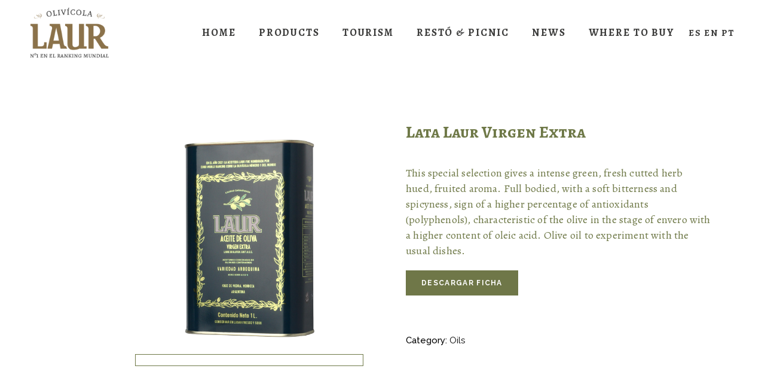

--- FILE ---
content_type: text/html; charset=UTF-8
request_url: https://laur.ar/en/productos/lata-laur-virgen-extra-2/
body_size: 16604
content:
<!DOCTYPE html>
<html lang="en-US" prefix="og: http://ogp.me/ns# article: http://ogp.me/ns/article#">
<head>
	
		<meta charset="UTF-8"/>
		<link rel="profile" href="https://gmpg.org/xfn/11"/>
		
				<meta name="viewport" content="width=device-width,initial-scale=1,user-scalable=yes">
		<title>Lata Laur Virgen Extra &#8211; Olivícola Laur</title>
<meta name='robots' content='max-image-preview:large' />
<link rel="alternate" href="https://laur.ar/productos/lata-laur-virgen-extra/" hreflang="es" />
<link rel="alternate" href="https://laur.ar/en/productos/lata-laur-virgen-extra-2/" hreflang="en" />
<link rel='dns-prefetch' href='//fonts.googleapis.com' />
<link rel="alternate" type="application/rss+xml" title="Olivícola Laur &raquo; Feed" href="https://laur.ar/en/feed/" />
<link rel="alternate" type="application/rss+xml" title="Olivícola Laur &raquo; Comments Feed" href="https://laur.ar/en/comments/feed/" />
<link rel="alternate" title="oEmbed (JSON)" type="application/json+oembed" href="https://laur.ar/wp-json/oembed/1.0/embed?url=https%3A%2F%2Flaur.ar%2Fen%2Fproductos%2Flata-laur-virgen-extra-2%2F&#038;lang=en" />
<link rel="alternate" title="oEmbed (XML)" type="text/xml+oembed" href="https://laur.ar/wp-json/oembed/1.0/embed?url=https%3A%2F%2Flaur.ar%2Fen%2Fproductos%2Flata-laur-virgen-extra-2%2F&#038;format=xml&#038;lang=en" />
		<!-- This site uses the Google Analytics by ExactMetrics plugin v8.11.1 - Using Analytics tracking - https://www.exactmetrics.com/ -->
		<!-- Note: ExactMetrics is not currently configured on this site. The site owner needs to authenticate with Google Analytics in the ExactMetrics settings panel. -->
					<!-- No tracking code set -->
				<!-- / Google Analytics by ExactMetrics -->
		<style id='wp-img-auto-sizes-contain-inline-css' type='text/css'>
img:is([sizes=auto i],[sizes^="auto," i]){contain-intrinsic-size:3000px 1500px}
/*# sourceURL=wp-img-auto-sizes-contain-inline-css */
</style>
<style id='wp-emoji-styles-inline-css' type='text/css'>

	img.wp-smiley, img.emoji {
		display: inline !important;
		border: none !important;
		box-shadow: none !important;
		height: 1em !important;
		width: 1em !important;
		margin: 0 0.07em !important;
		vertical-align: -0.1em !important;
		background: none !important;
		padding: 0 !important;
	}
/*# sourceURL=wp-emoji-styles-inline-css */
</style>
<style id='wp-block-library-inline-css' type='text/css'>
:root{--wp-block-synced-color:#7a00df;--wp-block-synced-color--rgb:122,0,223;--wp-bound-block-color:var(--wp-block-synced-color);--wp-editor-canvas-background:#ddd;--wp-admin-theme-color:#007cba;--wp-admin-theme-color--rgb:0,124,186;--wp-admin-theme-color-darker-10:#006ba1;--wp-admin-theme-color-darker-10--rgb:0,107,160.5;--wp-admin-theme-color-darker-20:#005a87;--wp-admin-theme-color-darker-20--rgb:0,90,135;--wp-admin-border-width-focus:2px}@media (min-resolution:192dpi){:root{--wp-admin-border-width-focus:1.5px}}.wp-element-button{cursor:pointer}:root .has-very-light-gray-background-color{background-color:#eee}:root .has-very-dark-gray-background-color{background-color:#313131}:root .has-very-light-gray-color{color:#eee}:root .has-very-dark-gray-color{color:#313131}:root .has-vivid-green-cyan-to-vivid-cyan-blue-gradient-background{background:linear-gradient(135deg,#00d084,#0693e3)}:root .has-purple-crush-gradient-background{background:linear-gradient(135deg,#34e2e4,#4721fb 50%,#ab1dfe)}:root .has-hazy-dawn-gradient-background{background:linear-gradient(135deg,#faaca8,#dad0ec)}:root .has-subdued-olive-gradient-background{background:linear-gradient(135deg,#fafae1,#67a671)}:root .has-atomic-cream-gradient-background{background:linear-gradient(135deg,#fdd79a,#004a59)}:root .has-nightshade-gradient-background{background:linear-gradient(135deg,#330968,#31cdcf)}:root .has-midnight-gradient-background{background:linear-gradient(135deg,#020381,#2874fc)}:root{--wp--preset--font-size--normal:16px;--wp--preset--font-size--huge:42px}.has-regular-font-size{font-size:1em}.has-larger-font-size{font-size:2.625em}.has-normal-font-size{font-size:var(--wp--preset--font-size--normal)}.has-huge-font-size{font-size:var(--wp--preset--font-size--huge)}.has-text-align-center{text-align:center}.has-text-align-left{text-align:left}.has-text-align-right{text-align:right}.has-fit-text{white-space:nowrap!important}#end-resizable-editor-section{display:none}.aligncenter{clear:both}.items-justified-left{justify-content:flex-start}.items-justified-center{justify-content:center}.items-justified-right{justify-content:flex-end}.items-justified-space-between{justify-content:space-between}.screen-reader-text{border:0;clip-path:inset(50%);height:1px;margin:-1px;overflow:hidden;padding:0;position:absolute;width:1px;word-wrap:normal!important}.screen-reader-text:focus{background-color:#ddd;clip-path:none;color:#444;display:block;font-size:1em;height:auto;left:5px;line-height:normal;padding:15px 23px 14px;text-decoration:none;top:5px;width:auto;z-index:100000}html :where(.has-border-color){border-style:solid}html :where([style*=border-top-color]){border-top-style:solid}html :where([style*=border-right-color]){border-right-style:solid}html :where([style*=border-bottom-color]){border-bottom-style:solid}html :where([style*=border-left-color]){border-left-style:solid}html :where([style*=border-width]){border-style:solid}html :where([style*=border-top-width]){border-top-style:solid}html :where([style*=border-right-width]){border-right-style:solid}html :where([style*=border-bottom-width]){border-bottom-style:solid}html :where([style*=border-left-width]){border-left-style:solid}html :where(img[class*=wp-image-]){height:auto;max-width:100%}:where(figure){margin:0 0 1em}html :where(.is-position-sticky){--wp-admin--admin-bar--position-offset:var(--wp-admin--admin-bar--height,0px)}@media screen and (max-width:600px){html :where(.is-position-sticky){--wp-admin--admin-bar--position-offset:0px}}

/*# sourceURL=wp-block-library-inline-css */
</style><style id='global-styles-inline-css' type='text/css'>
:root{--wp--preset--aspect-ratio--square: 1;--wp--preset--aspect-ratio--4-3: 4/3;--wp--preset--aspect-ratio--3-4: 3/4;--wp--preset--aspect-ratio--3-2: 3/2;--wp--preset--aspect-ratio--2-3: 2/3;--wp--preset--aspect-ratio--16-9: 16/9;--wp--preset--aspect-ratio--9-16: 9/16;--wp--preset--color--black: #000000;--wp--preset--color--cyan-bluish-gray: #abb8c3;--wp--preset--color--white: #ffffff;--wp--preset--color--pale-pink: #f78da7;--wp--preset--color--vivid-red: #cf2e2e;--wp--preset--color--luminous-vivid-orange: #ff6900;--wp--preset--color--luminous-vivid-amber: #fcb900;--wp--preset--color--light-green-cyan: #7bdcb5;--wp--preset--color--vivid-green-cyan: #00d084;--wp--preset--color--pale-cyan-blue: #8ed1fc;--wp--preset--color--vivid-cyan-blue: #0693e3;--wp--preset--color--vivid-purple: #9b51e0;--wp--preset--gradient--vivid-cyan-blue-to-vivid-purple: linear-gradient(135deg,rgb(6,147,227) 0%,rgb(155,81,224) 100%);--wp--preset--gradient--light-green-cyan-to-vivid-green-cyan: linear-gradient(135deg,rgb(122,220,180) 0%,rgb(0,208,130) 100%);--wp--preset--gradient--luminous-vivid-amber-to-luminous-vivid-orange: linear-gradient(135deg,rgb(252,185,0) 0%,rgb(255,105,0) 100%);--wp--preset--gradient--luminous-vivid-orange-to-vivid-red: linear-gradient(135deg,rgb(255,105,0) 0%,rgb(207,46,46) 100%);--wp--preset--gradient--very-light-gray-to-cyan-bluish-gray: linear-gradient(135deg,rgb(238,238,238) 0%,rgb(169,184,195) 100%);--wp--preset--gradient--cool-to-warm-spectrum: linear-gradient(135deg,rgb(74,234,220) 0%,rgb(151,120,209) 20%,rgb(207,42,186) 40%,rgb(238,44,130) 60%,rgb(251,105,98) 80%,rgb(254,248,76) 100%);--wp--preset--gradient--blush-light-purple: linear-gradient(135deg,rgb(255,206,236) 0%,rgb(152,150,240) 100%);--wp--preset--gradient--blush-bordeaux: linear-gradient(135deg,rgb(254,205,165) 0%,rgb(254,45,45) 50%,rgb(107,0,62) 100%);--wp--preset--gradient--luminous-dusk: linear-gradient(135deg,rgb(255,203,112) 0%,rgb(199,81,192) 50%,rgb(65,88,208) 100%);--wp--preset--gradient--pale-ocean: linear-gradient(135deg,rgb(255,245,203) 0%,rgb(182,227,212) 50%,rgb(51,167,181) 100%);--wp--preset--gradient--electric-grass: linear-gradient(135deg,rgb(202,248,128) 0%,rgb(113,206,126) 100%);--wp--preset--gradient--midnight: linear-gradient(135deg,rgb(2,3,129) 0%,rgb(40,116,252) 100%);--wp--preset--font-size--small: 13px;--wp--preset--font-size--medium: 20px;--wp--preset--font-size--large: 36px;--wp--preset--font-size--x-large: 42px;--wp--preset--spacing--20: 0.44rem;--wp--preset--spacing--30: 0.67rem;--wp--preset--spacing--40: 1rem;--wp--preset--spacing--50: 1.5rem;--wp--preset--spacing--60: 2.25rem;--wp--preset--spacing--70: 3.38rem;--wp--preset--spacing--80: 5.06rem;--wp--preset--shadow--natural: 6px 6px 9px rgba(0, 0, 0, 0.2);--wp--preset--shadow--deep: 12px 12px 50px rgba(0, 0, 0, 0.4);--wp--preset--shadow--sharp: 6px 6px 0px rgba(0, 0, 0, 0.2);--wp--preset--shadow--outlined: 6px 6px 0px -3px rgb(255, 255, 255), 6px 6px rgb(0, 0, 0);--wp--preset--shadow--crisp: 6px 6px 0px rgb(0, 0, 0);}:where(.is-layout-flex){gap: 0.5em;}:where(.is-layout-grid){gap: 0.5em;}body .is-layout-flex{display: flex;}.is-layout-flex{flex-wrap: wrap;align-items: center;}.is-layout-flex > :is(*, div){margin: 0;}body .is-layout-grid{display: grid;}.is-layout-grid > :is(*, div){margin: 0;}:where(.wp-block-columns.is-layout-flex){gap: 2em;}:where(.wp-block-columns.is-layout-grid){gap: 2em;}:where(.wp-block-post-template.is-layout-flex){gap: 1.25em;}:where(.wp-block-post-template.is-layout-grid){gap: 1.25em;}.has-black-color{color: var(--wp--preset--color--black) !important;}.has-cyan-bluish-gray-color{color: var(--wp--preset--color--cyan-bluish-gray) !important;}.has-white-color{color: var(--wp--preset--color--white) !important;}.has-pale-pink-color{color: var(--wp--preset--color--pale-pink) !important;}.has-vivid-red-color{color: var(--wp--preset--color--vivid-red) !important;}.has-luminous-vivid-orange-color{color: var(--wp--preset--color--luminous-vivid-orange) !important;}.has-luminous-vivid-amber-color{color: var(--wp--preset--color--luminous-vivid-amber) !important;}.has-light-green-cyan-color{color: var(--wp--preset--color--light-green-cyan) !important;}.has-vivid-green-cyan-color{color: var(--wp--preset--color--vivid-green-cyan) !important;}.has-pale-cyan-blue-color{color: var(--wp--preset--color--pale-cyan-blue) !important;}.has-vivid-cyan-blue-color{color: var(--wp--preset--color--vivid-cyan-blue) !important;}.has-vivid-purple-color{color: var(--wp--preset--color--vivid-purple) !important;}.has-black-background-color{background-color: var(--wp--preset--color--black) !important;}.has-cyan-bluish-gray-background-color{background-color: var(--wp--preset--color--cyan-bluish-gray) !important;}.has-white-background-color{background-color: var(--wp--preset--color--white) !important;}.has-pale-pink-background-color{background-color: var(--wp--preset--color--pale-pink) !important;}.has-vivid-red-background-color{background-color: var(--wp--preset--color--vivid-red) !important;}.has-luminous-vivid-orange-background-color{background-color: var(--wp--preset--color--luminous-vivid-orange) !important;}.has-luminous-vivid-amber-background-color{background-color: var(--wp--preset--color--luminous-vivid-amber) !important;}.has-light-green-cyan-background-color{background-color: var(--wp--preset--color--light-green-cyan) !important;}.has-vivid-green-cyan-background-color{background-color: var(--wp--preset--color--vivid-green-cyan) !important;}.has-pale-cyan-blue-background-color{background-color: var(--wp--preset--color--pale-cyan-blue) !important;}.has-vivid-cyan-blue-background-color{background-color: var(--wp--preset--color--vivid-cyan-blue) !important;}.has-vivid-purple-background-color{background-color: var(--wp--preset--color--vivid-purple) !important;}.has-black-border-color{border-color: var(--wp--preset--color--black) !important;}.has-cyan-bluish-gray-border-color{border-color: var(--wp--preset--color--cyan-bluish-gray) !important;}.has-white-border-color{border-color: var(--wp--preset--color--white) !important;}.has-pale-pink-border-color{border-color: var(--wp--preset--color--pale-pink) !important;}.has-vivid-red-border-color{border-color: var(--wp--preset--color--vivid-red) !important;}.has-luminous-vivid-orange-border-color{border-color: var(--wp--preset--color--luminous-vivid-orange) !important;}.has-luminous-vivid-amber-border-color{border-color: var(--wp--preset--color--luminous-vivid-amber) !important;}.has-light-green-cyan-border-color{border-color: var(--wp--preset--color--light-green-cyan) !important;}.has-vivid-green-cyan-border-color{border-color: var(--wp--preset--color--vivid-green-cyan) !important;}.has-pale-cyan-blue-border-color{border-color: var(--wp--preset--color--pale-cyan-blue) !important;}.has-vivid-cyan-blue-border-color{border-color: var(--wp--preset--color--vivid-cyan-blue) !important;}.has-vivid-purple-border-color{border-color: var(--wp--preset--color--vivid-purple) !important;}.has-vivid-cyan-blue-to-vivid-purple-gradient-background{background: var(--wp--preset--gradient--vivid-cyan-blue-to-vivid-purple) !important;}.has-light-green-cyan-to-vivid-green-cyan-gradient-background{background: var(--wp--preset--gradient--light-green-cyan-to-vivid-green-cyan) !important;}.has-luminous-vivid-amber-to-luminous-vivid-orange-gradient-background{background: var(--wp--preset--gradient--luminous-vivid-amber-to-luminous-vivid-orange) !important;}.has-luminous-vivid-orange-to-vivid-red-gradient-background{background: var(--wp--preset--gradient--luminous-vivid-orange-to-vivid-red) !important;}.has-very-light-gray-to-cyan-bluish-gray-gradient-background{background: var(--wp--preset--gradient--very-light-gray-to-cyan-bluish-gray) !important;}.has-cool-to-warm-spectrum-gradient-background{background: var(--wp--preset--gradient--cool-to-warm-spectrum) !important;}.has-blush-light-purple-gradient-background{background: var(--wp--preset--gradient--blush-light-purple) !important;}.has-blush-bordeaux-gradient-background{background: var(--wp--preset--gradient--blush-bordeaux) !important;}.has-luminous-dusk-gradient-background{background: var(--wp--preset--gradient--luminous-dusk) !important;}.has-pale-ocean-gradient-background{background: var(--wp--preset--gradient--pale-ocean) !important;}.has-electric-grass-gradient-background{background: var(--wp--preset--gradient--electric-grass) !important;}.has-midnight-gradient-background{background: var(--wp--preset--gradient--midnight) !important;}.has-small-font-size{font-size: var(--wp--preset--font-size--small) !important;}.has-medium-font-size{font-size: var(--wp--preset--font-size--medium) !important;}.has-large-font-size{font-size: var(--wp--preset--font-size--large) !important;}.has-x-large-font-size{font-size: var(--wp--preset--font-size--x-large) !important;}
/*# sourceURL=global-styles-inline-css */
</style>

<style id='classic-theme-styles-inline-css' type='text/css'>
/*! This file is auto-generated */
.wp-block-button__link{color:#fff;background-color:#32373c;border-radius:9999px;box-shadow:none;text-decoration:none;padding:calc(.667em + 2px) calc(1.333em + 2px);font-size:1.125em}.wp-block-file__button{background:#32373c;color:#fff;text-decoration:none}
/*# sourceURL=/wp-includes/css/classic-themes.min.css */
</style>
<link rel='stylesheet' id='contact-form-7-css' href='https://laur.ar/wp-content/plugins/contact-form-7/includes/css/styles.css?ver=6.1.4' type='text/css' media='all' />
<link rel='stylesheet' id='rs-plugin-settings-css' href='https://laur.ar/wp-content/plugins/revslider/public/assets/css/rs6.css?ver=6.1.0' type='text/css' media='all' />
<style id='rs-plugin-settings-inline-css' type='text/css'>
#rs-demo-id {}
/*# sourceURL=rs-plugin-settings-inline-css */
</style>
<style id='woocommerce-inline-inline-css' type='text/css'>
.woocommerce form .form-row .required { visibility: visible; }
/*# sourceURL=woocommerce-inline-inline-css */
</style>
<link rel='stylesheet' id='wpsl-styles-css' href='https://laur.ar/wp-content/plugins/wp-store-locator/css/styles.min.css?ver=2.2.261' type='text/css' media='all' />
<link rel='stylesheet' id='ywctm-frontend-css' href='https://laur.ar/wp-content/plugins/yith-woocommerce-catalog-mode/assets/css/frontend.min.css?ver=2.51.0' type='text/css' media='all' />
<style id='ywctm-frontend-inline-css' type='text/css'>
form.cart button.single_add_to_cart_button, .ppc-button-wrapper, .wc-ppcp-paylater-msg__container, form.cart .quantity, .widget.woocommerce.widget_shopping_cart{display: none !important}
/*# sourceURL=ywctm-frontend-inline-css */
</style>
<link rel='stylesheet' id='thelma-mikado-default-style-css' href='https://laur.ar/wp-content/themes/thelma/style.css?ver=fafa3f26dd392a80ba67fe7872e5243a' type='text/css' media='all' />
<link rel='stylesheet' id='thelma-mikado-child-style-css' href='https://laur.ar/wp-content/themes/thelma-child/style.css?ver=fafa3f26dd392a80ba67fe7872e5243a' type='text/css' media='all' />
<link rel='stylesheet' id='thelma-mikado-modules-css' href='https://laur.ar/wp-content/themes/thelma/assets/css/modules.min.css?ver=fafa3f26dd392a80ba67fe7872e5243a' type='text/css' media='all' />
<link rel='stylesheet' id='thelma-mikado-font_elegant-css' href='https://laur.ar/wp-content/themes/thelma/framework/lib/icons-pack/elegant-icons/style.min.css?ver=fafa3f26dd392a80ba67fe7872e5243a' type='text/css' media='all' />
<link rel='stylesheet' id='thelma-mikado-ion_icons-css' href='https://laur.ar/wp-content/themes/thelma/framework/lib/icons-pack/ion-icons/css/ionicons.min.css?ver=fafa3f26dd392a80ba67fe7872e5243a' type='text/css' media='all' />
<link rel='stylesheet' id='thelma-mikado-linear_icons-css' href='https://laur.ar/wp-content/themes/thelma/framework/lib/icons-pack/linear-icons/style.css?ver=fafa3f26dd392a80ba67fe7872e5243a' type='text/css' media='all' />
<link rel='stylesheet' id='thelma-mikado-simple_line_icons-css' href='https://laur.ar/wp-content/themes/thelma/framework/lib/icons-pack/simple-line-icons/simple-line-icons.css?ver=fafa3f26dd392a80ba67fe7872e5243a' type='text/css' media='all' />
<link rel='stylesheet' id='mediaelement-css' href='https://laur.ar/wp-includes/js/mediaelement/mediaelementplayer-legacy.min.css?ver=4.2.17' type='text/css' media='all' />
<link rel='stylesheet' id='wp-mediaelement-css' href='https://laur.ar/wp-includes/js/mediaelement/wp-mediaelement.min.css?ver=fafa3f26dd392a80ba67fe7872e5243a' type='text/css' media='all' />
<link rel='stylesheet' id='thelma-mikado-woo-css' href='https://laur.ar/wp-content/themes/thelma/assets/css/woocommerce.min.css?ver=fafa3f26dd392a80ba67fe7872e5243a' type='text/css' media='all' />
<link rel='stylesheet' id='thelma-mikado-woo-responsive-css' href='https://laur.ar/wp-content/themes/thelma/assets/css/woocommerce-responsive.min.css?ver=fafa3f26dd392a80ba67fe7872e5243a' type='text/css' media='all' />
<link rel='stylesheet' id='thelma-mikado-style-dynamic-css' href='https://laur.ar/wp-content/themes/thelma/assets/css/style_dynamic.css?ver=1696335384' type='text/css' media='all' />
<link rel='stylesheet' id='thelma-mikado-modules-responsive-css' href='https://laur.ar/wp-content/themes/thelma/assets/css/modules-responsive.min.css?ver=fafa3f26dd392a80ba67fe7872e5243a' type='text/css' media='all' />
<link rel='stylesheet' id='thelma-mikado-style-dynamic-responsive-css' href='https://laur.ar/wp-content/themes/thelma/assets/css/style_dynamic_responsive.css?ver=1696335384' type='text/css' media='all' />
<link rel='stylesheet' id='thelma-mikado-google-fonts-css' href='https://fonts.googleapis.com/css?family=Lustria%3A300%2C400%2C500%2C600%2C700%7CRaleway%3A300%2C400%2C500%2C600%2C700%7CAlegreya+SC%3A300%2C400%2C500%2C600%2C700%7CAlegreya%3A300%2C400%2C500%2C600%2C700&#038;subset=latin-ext&#038;ver=1.0.0' type='text/css' media='all' />
<link rel='stylesheet' id='dtpicker-css' href='https://laur.ar/wp-content/plugins/date-time-picker-field/assets/js/vendor/datetimepicker/jquery.datetimepicker.min.css?ver=fafa3f26dd392a80ba67fe7872e5243a' type='text/css' media='all' />
<script type="text/javascript" src="https://laur.ar/wp-includes/js/jquery/jquery.min.js?ver=3.7.1" id="jquery-core-js"></script>
<script type="text/javascript" src="https://laur.ar/wp-includes/js/jquery/jquery-migrate.min.js?ver=3.4.1" id="jquery-migrate-js"></script>
<script type="text/javascript" src="https://laur.ar/wp-content/plugins/revslider/public/assets/js/revolution.tools.min.js?ver=6.0" id="tp-tools-js"></script>
<script type="text/javascript" src="https://laur.ar/wp-content/plugins/revslider/public/assets/js/rs6.min.js?ver=6.1.0" id="revmin-js"></script>
<script type="text/javascript" src="https://laur.ar/wp-content/plugins/woocommerce/assets/js/jquery-blockui/jquery.blockUI.min.js?ver=2.7.0-wc.10.4.3" id="wc-jquery-blockui-js" data-wp-strategy="defer"></script>
<script type="text/javascript" id="wc-add-to-cart-js-extra">
/* <![CDATA[ */
var wc_add_to_cart_params = {"ajax_url":"/wp-admin/admin-ajax.php","wc_ajax_url":"/?wc-ajax=%%endpoint%%","i18n_view_cart":"View cart","cart_url":"https://laur.ar/carro/","is_cart":"","cart_redirect_after_add":"no"};
//# sourceURL=wc-add-to-cart-js-extra
/* ]]> */
</script>
<script type="text/javascript" src="https://laur.ar/wp-content/plugins/woocommerce/assets/js/frontend/add-to-cart.min.js?ver=10.4.3" id="wc-add-to-cart-js" data-wp-strategy="defer"></script>
<script type="text/javascript" id="wc-single-product-js-extra">
/* <![CDATA[ */
var wc_single_product_params = {"i18n_required_rating_text":"Please select a rating","i18n_rating_options":["1 of 5 stars","2 of 5 stars","3 of 5 stars","4 of 5 stars","5 of 5 stars"],"i18n_product_gallery_trigger_text":"View full-screen image gallery","review_rating_required":"yes","flexslider":{"rtl":false,"animation":"slide","smoothHeight":true,"directionNav":false,"controlNav":"thumbnails","slideshow":false,"animationSpeed":500,"animationLoop":false,"allowOneSlide":false},"zoom_enabled":"","zoom_options":[],"photoswipe_enabled":"","photoswipe_options":{"shareEl":false,"closeOnScroll":false,"history":false,"hideAnimationDuration":0,"showAnimationDuration":0},"flexslider_enabled":""};
//# sourceURL=wc-single-product-js-extra
/* ]]> */
</script>
<script type="text/javascript" src="https://laur.ar/wp-content/plugins/woocommerce/assets/js/frontend/single-product.min.js?ver=10.4.3" id="wc-single-product-js" defer="defer" data-wp-strategy="defer"></script>
<script type="text/javascript" src="https://laur.ar/wp-content/plugins/woocommerce/assets/js/js-cookie/js.cookie.min.js?ver=2.1.4-wc.10.4.3" id="wc-js-cookie-js" defer="defer" data-wp-strategy="defer"></script>
<script type="text/javascript" id="woocommerce-js-extra">
/* <![CDATA[ */
var woocommerce_params = {"ajax_url":"/wp-admin/admin-ajax.php","wc_ajax_url":"/?wc-ajax=%%endpoint%%","i18n_password_show":"Show password","i18n_password_hide":"Hide password"};
//# sourceURL=woocommerce-js-extra
/* ]]> */
</script>
<script type="text/javascript" src="https://laur.ar/wp-content/plugins/woocommerce/assets/js/frontend/woocommerce.min.js?ver=10.4.3" id="woocommerce-js" defer="defer" data-wp-strategy="defer"></script>
<script type="text/javascript" src="https://laur.ar/wp-content/plugins/js_composer/assets/js/vendors/woocommerce-add-to-cart.js?ver=6.0.5" id="vc_woocommerce-add-to-cart-js-js"></script>
<script type="text/javascript" src="https://laur.ar/wp-content/plugins/woocommerce/assets/js/select2/select2.full.min.js?ver=4.0.3-wc.10.4.3" id="wc-select2-js" defer="defer" data-wp-strategy="defer"></script>
<link rel="https://api.w.org/" href="https://laur.ar/wp-json/" /><link rel="alternate" title="JSON" type="application/json" href="https://laur.ar/wp-json/wp/v2/product/25172" /><link rel="canonical" href="https://laur.ar/en/productos/lata-laur-virgen-extra-2/" />
<meta name="google" content="aHR0cHM6Ly9sYXVyLmFyL2dhZG1pbi1sb2dpbi8="  /><meta property="og:title" name="og:title" content="Lata Laur Virgen Extra" />
<meta property="og:type" name="og:type" content="website" />
<meta property="og:image" name="og:image" content="https://laur.ar/wp-content/uploads/2024/11/LATA-ARBEQUINA-1-L-1.png" />
<meta property="og:url" name="og:url" content="https://laur.ar/en/productos/lata-laur-virgen-extra-2/" />
<meta property="og:description" name="og:description" content="This special selection gives a intense green, fresh cutted herb hued, fruited [...]" />
<meta property="og:locale" name="og:locale" content="en_US" />
<meta property="og:site_name" name="og:site_name" content="Olivícola Laur" />
<meta property="twitter:card" name="twitter:card" content="summary_large_image" />
<meta property="article:published_time" name="article:published_time" content="2022-07-07T19:51:19-03:00" />
<meta property="article:modified_time" name="article:modified_time" content="2024-11-26T12:46:03-03:00" />
<meta property="article:author" name="article:author" content="https://laur.ar/en/author/marcos-yanez/" />
<meta name="ti-site-data" content="eyJyIjoiMTowITc6MCEzMDowIiwibyI6Imh0dHBzOlwvXC9sYXVyLmFyXC93cC1hZG1pblwvYWRtaW4tYWpheC5waHA/YWN0aW9uPXRpX29ubGluZV91c2Vyc19nb29nbGUmYW1wO3A9JTJGZW4lMkZwcm9kdWN0b3MlMkZsYXRhLWxhdXItdmlyZ2VuLWV4dHJhLTIlMkYmYW1wO193cG5vbmNlPTYxMjgyY2I0M2EifQ==" />	<noscript><style>.woocommerce-product-gallery{ opacity: 1 !important; }</style></noscript>
	<meta name="generator" content="Powered by WPBakery Page Builder - drag and drop page builder for WordPress."/>
<meta name="generator" content="Powered by Slider Revolution 6.1.0 - responsive, Mobile-Friendly Slider Plugin for WordPress with comfortable drag and drop interface." />
<link rel="icon" href="https://laur.ar/wp-content/uploads/2020/01/cropped-favicon-32x32.png" sizes="32x32" />
<link rel="icon" href="https://laur.ar/wp-content/uploads/2020/01/cropped-favicon-192x192.png" sizes="192x192" />
<link rel="apple-touch-icon" href="https://laur.ar/wp-content/uploads/2020/01/cropped-favicon-180x180.png" />
<meta name="msapplication-TileImage" content="https://laur.ar/wp-content/uploads/2020/01/cropped-favicon-270x270.png" />
<script type="text/javascript">function setREVStartSize(a){try{var b,c=document.getElementById(a.c).parentNode.offsetWidth;if(c=0===c||isNaN(c)?window.innerWidth:c,a.tabw=void 0===a.tabw?0:parseInt(a.tabw),a.thumbw=void 0===a.thumbw?0:parseInt(a.thumbw),a.tabh=void 0===a.tabh?0:parseInt(a.tabh),a.thumbh=void 0===a.thumbh?0:parseInt(a.thumbh),a.tabhide=void 0===a.tabhide?0:parseInt(a.tabhide),a.thumbhide=void 0===a.thumbhide?0:parseInt(a.thumbhide),a.mh=void 0===a.mh||""==a.mh?0:a.mh,"fullscreen"===a.layout||"fullscreen"===a.l)b=Math.max(a.mh,window.innerHeight);else{for(var d in a.gw=Array.isArray(a.gw)?a.gw:[a.gw],a.rl)(void 0===a.gw[d]||0===a.gw[d])&&(a.gw[d]=a.gw[d-1]);for(var d in a.gh=void 0===a.el||""===a.el||Array.isArray(a.el)&&0==a.el.length?a.gh:a.el,a.gh=Array.isArray(a.gh)?a.gh:[a.gh],a.rl)(void 0===a.gh[d]||0===a.gh[d])&&(a.gh[d]=a.gh[d-1]);var e,f=Array(a.rl.length),g=0;for(var d in a.tabw=a.tabhide>=c?0:a.tabw,a.thumbw=a.thumbhide>=c?0:a.thumbw,a.tabh=a.tabhide>=c?0:a.tabh,a.thumbh=a.thumbhide>=c?0:a.thumbh,a.rl)f[d]=a.rl[d]<window.innerWidth?0:a.rl[d];for(var d in e=f[0],f)e>f[d]&&0<f[d]&&(e=f[d],g=d);var h=c>a.gw[g]+a.tabw+a.thumbw?1:(c-(a.tabw+a.thumbw))/a.gw[g];b=a.gh[g]*h+(a.tabh+a.thumbh)}void 0===window.rs_init_css&&(window.rs_init_css=document.head.appendChild(document.createElement("style"))),document.getElementById(a.c).height=b,window.rs_init_css.innerHTML+="#"+a.c+"_wrapper { height: "+b+"px }"}catch(a){console.log("Failure at Presize of Slider:"+a)}};</script>
		<style type="text/css" id="wp-custom-css">
			#mkdf-back-to-top {
	display: none !important;
}
#link-descargas {
	position: fixed;
	bottom: 45px;
	right: 45px;
  z-index: 1;
	opacity: 0.7;
	transition: all 1s;
}
#link-descargas:hover {
 opacity: 1;
}
.mkdf-main-menu > ul > li > a {
    padding: 0 19px;
}
.lang-item a{
	padding: 0px 0px 0px 5px !important;
	font-size: 15px !important;
}

/* Subtitulos Titulos Section*/
.title-section-custom span {
    background-color: #807b0d;
    font-family: Alegreya SC !important;
}

.mkdf-vertical-carousel h6 {
	background-color: #807b0d;
    font-family: Alegreya SC !important;
	color: #fff;
	float: left;
	margin-right: 100% !important;
}
.mkdf-vertical-carousel  .mkdf-vc-item-title, .mkdf-vertical-carousel .mkdf-active .mkdf-vc-item-title {
	font-family:  Alegreya  !important;
	font-weight: bold; 
	font-size: 26px;
  color: #6f7948 !important;
	font-style: normal;
}
.mkdf-vertical-carousel  .mkdf-vc-item-description, .mkdf-vertical-carousel .mkdf-active .mkdf-vc-item-description {
 color: #6f7948 !important;
}
.ico-gerente {
	float: left;
	margin: 0px;
}
.btn-premios {
	display: block;
	width: 75px;
}
.mkdf-blog-list-holder .mkdf-post-info-category {
	color: #6f7948 !important;
}
.mkdf-blog-list-holder .mkdf-post-excerpt-holder p{
	font-size: 24px !important;
}
.mkdf-blog-list-holder  .mkdf-custom-date-format {
	background-color:#6f7948 !important;
	font-family: Alegreya SC !important;
}
.blog-text p{
	font-style: normal;
  font-size: 19px
}
.mkdf-post-content .mkdf-post-info-author {
	display: none !important;
}

/* ESTILOS PRODUCRTOS */

.woocommerce-product-details__short-description p {
    font-style: normal;
    font-size: 18px;
}
.mkdf-single-product-summary .price {
	display: none !important;
}
.mkdf-single-product-summary .mkdf-btn {
  padding: 10px 25px;
}

/* LOCATOR */
.wpsl-store-location span {
    font-size: 20px;
	text-transform: lowercase;
}
.wpsl-store-location strong {
    font-size: 24px;	  
}
.wpsl-info-window span {
    font-size: 20px;
	text-transform: lowercase;
}
.wpsl-info-window strong {
    font-size: 24px;	  
}
.wpsl-direction-wrap, .wpsl-directions {
	color: #6f7948;
	font-size: 15px;
}
/* FORMULARIO CONTACTO */
.wpcf7-form div.wpcf7-validation-errors {
	border-color: transparent;
  float: left;
}
/* RESERVAS */
#submit-request-appointment {
 color: #fff !important;	
}

/* FOOTER */
footer .mkdf-social-icon-widget-holder {
	margin: 20px 20px 0 0;
	float: left;
}


.mkdf-pt-mark{
	display:none!important;
}
    

		</style>
		<noscript><style> .wpb_animate_when_almost_visible { opacity: 1; }</style></noscript><link rel='stylesheet' id='wc-blocks-style-css' href='https://laur.ar/wp-content/plugins/woocommerce/assets/client/blocks/wc-blocks.css?ver=wc-10.4.3' type='text/css' media='all' />
</head>
<body data-rsssl=1 class="wp-singular product-template-default single single-product postid-25172 wp-theme-thelma wp-child-theme-thelma-child theme-thelma thelma-core-1.1 woocommerce woocommerce-page woocommerce-no-js thelma child-child-ver-1.0.0 thelma-ver-1.2 mkdf-grid-1300 mkdf-empty-google-api mkdf-wide-dropdown-menu-content-in-grid mkdf-sticky-header-on-scroll-down-up mkdf-dropdown-animate-height mkdf-header-standard mkdf-menu-area-shadow-disable mkdf-menu-area-in-grid-shadow-disable mkdf-menu-area-border-disable mkdf-menu-area-in-grid-border-disable mkdf-logo-area-border-disable mkdf-logo-area-in-grid-border-disable mkdf-header-vertical-shadow-disable mkdf-header-vertical-border-disable mkdf-woocommerce-page mkdf-woo-single-page mkdf-woocommerce-columns-4 mkdf-woo-no-space mkdf-woo-pl-info-predefined woo-rating-stars-disabled mkdf-woo-single-thumb-on-left-side mkdf-woo-single-has-pretty-photo mkdf-default-mobile-header mkdf-sticky-up-mobile-header wpb-js-composer js-comp-ver-6.0.5 vc_responsive" itemscope itemtype="http://schema.org/WebPage">
	
    <div class="mkdf-wrapper">
        <div class="mkdf-wrapper-inner">
            
<header class="mkdf-page-header">
		
				
	<div class="mkdf-menu-area mkdf-menu-right">
				
						
			<div class="mkdf-vertical-align-containers">
				<div class="mkdf-position-left"><!--
				 --><div class="mkdf-position-left-inner">
						
	
	<div class="mkdf-logo-wrapper">
		<a itemprop="url" href="https://laur.ar/en/main-home-english/" style="height: 119px;">
			<img itemprop="image" class="mkdf-normal-logo" src="https://laur.ar/wp-content/uploads/2022/01/logolaur-n1-1.png" width="350" height="238"  alt="logo"/>
			<img itemprop="image" class="mkdf-dark-logo" src="https://laur.ar/wp-content/uploads/2022/01/logolaur-n1-1.png" width="350" height="238"  alt="dark logo"/>			<img itemprop="image" class="mkdf-light-logo" src="https://laur.ar/wp-content/uploads/2022/01/logolaur-n1-1.png" width="350" height="238"  alt="light logo"/>		</a>
	</div>

											</div>
				</div>
								<div class="mkdf-position-right"><!--
				 --><div class="mkdf-position-right-inner">
														
	<nav class="mkdf-main-menu mkdf-drop-down mkdf-default-nav">
		<ul id="menu-menu-principal-english" class="clearfix"><li id="nav-menu-item-6274" class="menu-item menu-item-type-post_type menu-item-object-page menu-item-home  narrow"><a href="https://laur.ar/en/main-home-english/" class=""><span class="item_outer"><span class="item_text">HOME</span></span></a></li>
<li id="nav-menu-item-6273" class="menu-item menu-item-type-post_type menu-item-object-page  narrow"><a href="https://laur.ar/en/products/" class=""><span class="item_outer"><span class="item_text">PRODUCTS</span></span></a></li>
<li id="nav-menu-item-6333" class="menu-item menu-item-type-post_type menu-item-object-page  narrow"><a href="https://laur.ar/en/tourism/" class=""><span class="item_outer"><span class="item_text">TOURISM</span></span></a></li>
<li id="nav-menu-item-62590" class="menu-item menu-item-type-post_type menu-item-object-page  narrow"><a href="https://laur.ar/en/picnic-2/" class=""><span class="item_outer"><span class="item_text">Restó &#038; Picnic</span></span></a></li>
<li id="nav-menu-item-6318" class="menu-item menu-item-type-post_type menu-item-object-page  narrow"><a href="https://laur.ar/novedades/" class=""><span class="item_outer"><span class="item_text">NEWS</span></span></a></li>
<li id="nav-menu-item-6320" class="menu-item menu-item-type-post_type menu-item-object-page  narrow"><a href="https://laur.ar/locator-store/" class=""><span class="item_outer"><span class="item_text">WHERE TO BUY</span></span></a></li>
<li id="nav-menu-item-6254-es" class="lang-item lang-item-164 lang-item-es lang-item-first menu-item menu-item-type-custom menu-item-object-custom  narrow"><a href="https://laur.ar/productos/lata-laur-virgen-extra/" class=""><span class="item_outer"><span class="item_text">Es</span></span></a></li>
<li id="nav-menu-item-6254-en" class="lang-item lang-item-167 lang-item-en current-lang menu-item menu-item-type-custom menu-item-object-custom  narrow"><a href="https://laur.ar/en/productos/lata-laur-virgen-extra-2/" class=""><span class="item_outer"><span class="item_text">En</span></span></a></li>
<li id="nav-menu-item-6254-pt" class="lang-item lang-item-252 lang-item-pt no-translation menu-item menu-item-type-custom menu-item-object-custom  narrow"><a href="https://laur.ar/pt/olivicola-laur/" class=""><span class="item_outer"><span class="item_text">Pt</span></span></a></li>
</ul>	</nav>

																	</div>
				</div>
			</div>
			
			</div>
			
		
	
<div class="mkdf-sticky-header">
        <div class="mkdf-sticky-holder mkdf-menu-right">
                    <div class="mkdf-vertical-align-containers">
                <div class="mkdf-position-left"><!--
                 --><div class="mkdf-position-left-inner">
                        
	
	<div class="mkdf-logo-wrapper">
		<a itemprop="url" href="https://laur.ar/en/main-home-english/" style="height: 43px;">
			<img itemprop="image" class="mkdf-normal-logo" src="https://laur.ar/wp-content/uploads/2019/12/logo-sticky.png"  alt="logo"/>
			<img itemprop="image" class="mkdf-dark-logo" src="https://laur.ar/wp-content/uploads/2022/01/logolaur-n1-1.png" width="350" height="238"  alt="dark logo"/>			<img itemprop="image" class="mkdf-light-logo" src="https://laur.ar/wp-content/uploads/2022/01/logolaur-n1-1.png" width="350" height="238"  alt="light logo"/>		</a>
	</div>

                                            </div>
                </div>
                                <div class="mkdf-position-right"><!--
                 --><div class="mkdf-position-right-inner">
                                                    
<nav class="mkdf-main-menu mkdf-drop-down mkdf-sticky-nav">
    <ul id="menu-menu-principal-english-1" class="clearfix"><li id="sticky-nav-menu-item-6274" class="menu-item menu-item-type-post_type menu-item-object-page menu-item-home  narrow"><a href="https://laur.ar/en/main-home-english/" class=""><span class="item_outer"><span class="item_text">HOME</span><span class="plus"></span></span></a></li>
<li id="sticky-nav-menu-item-6273" class="menu-item menu-item-type-post_type menu-item-object-page  narrow"><a href="https://laur.ar/en/products/" class=""><span class="item_outer"><span class="item_text">PRODUCTS</span><span class="plus"></span></span></a></li>
<li id="sticky-nav-menu-item-6333" class="menu-item menu-item-type-post_type menu-item-object-page  narrow"><a href="https://laur.ar/en/tourism/" class=""><span class="item_outer"><span class="item_text">TOURISM</span><span class="plus"></span></span></a></li>
<li id="sticky-nav-menu-item-62590" class="menu-item menu-item-type-post_type menu-item-object-page  narrow"><a href="https://laur.ar/en/picnic-2/" class=""><span class="item_outer"><span class="item_text">Restó &#038; Picnic</span><span class="plus"></span></span></a></li>
<li id="sticky-nav-menu-item-6318" class="menu-item menu-item-type-post_type menu-item-object-page  narrow"><a href="https://laur.ar/novedades/" class=""><span class="item_outer"><span class="item_text">NEWS</span><span class="plus"></span></span></a></li>
<li id="sticky-nav-menu-item-6320" class="menu-item menu-item-type-post_type menu-item-object-page  narrow"><a href="https://laur.ar/locator-store/" class=""><span class="item_outer"><span class="item_text">WHERE TO BUY</span><span class="plus"></span></span></a></li>
<li id="sticky-nav-menu-item-6254-es" class="lang-item lang-item-164 lang-item-es lang-item-first menu-item menu-item-type-custom menu-item-object-custom  narrow"><a href="https://laur.ar/productos/lata-laur-virgen-extra/" class=""><span class="item_outer"><span class="item_text">Es</span><span class="plus"></span></span></a></li>
<li id="sticky-nav-menu-item-6254-en" class="lang-item lang-item-167 lang-item-en current-lang menu-item menu-item-type-custom menu-item-object-custom  narrow"><a href="https://laur.ar/en/productos/lata-laur-virgen-extra-2/" class=""><span class="item_outer"><span class="item_text">En</span><span class="plus"></span></span></a></li>
<li id="sticky-nav-menu-item-6254-pt" class="lang-item lang-item-252 lang-item-pt no-translation menu-item menu-item-type-custom menu-item-object-custom  narrow"><a href="https://laur.ar/pt/olivicola-laur/" class=""><span class="item_outer"><span class="item_text">Pt</span><span class="plus"></span></span></a></li>
</ul></nav>

                                                                    </div>
                </div>
            </div>
                </div>
	</div>

	
	</header>


<header class="mkdf-mobile-header">
		
	<div class="mkdf-mobile-header-inner">
		<div class="mkdf-mobile-header-holder">
			<div class="mkdf-grid">
				<div class="mkdf-vertical-align-containers">
					<div class="mkdf-vertical-align-containers">
						<div class="mkdf-position-left"><!--
						 --><div class="mkdf-position-left-inner">
								
<div class="mkdf-mobile-logo-wrapper">
	<a itemprop="url" href="https://laur.ar/en/main-home-english/" style="height: 119px">
		<img itemprop="image" src="https://laur.ar/wp-content/uploads/2022/01/logolaur-n1-1.png" width="350" height="238"  alt="Mobile Logo"/>
	</a>
</div>

							</div>
						</div>
						<div class="mkdf-position-right"><!--
						 --><div class="mkdf-position-right-inner">
																									<div class="mkdf-mobile-menu-opener mkdf-mobile-menu-opener-svg-path">
										<a href="javascript:void(0)">
																						<span class="mkdf-mobile-menu-icon">
												<svg version="1.1" id="Layer_1" xmlns="http://www.w3.org/2000/svg" xmlns:xlink="http://www.w3.org/1999/xlink" x="0px" y="0px"
	 width="43px" height="19px" viewBox="0 0 43 19" enable-background="new 0 0 43 19" xml:space="preserve">
<line fill="none" stroke="#000000" stroke-miterlimit="10" x1="0" y1="9.5" x2="43" y2="9.5"/>
<line fill="none" stroke="#000000" stroke-miterlimit="10" x1="11.844" y1="0.531" x2="30.844" y2="0.531"/>
<line fill="none" stroke="#000000" stroke-miterlimit="10" x1="11.844" y1="18.547" x2="30.844" y2="18.547"/>
</svg>											</span>
										</a>
									</div>
															</div>
						</div>
					</div>
				</div>
			</div>
		</div>
		<nav class="mkdf-mobile-nav" role="navigation" aria-label="Mobile Menu">
    <div class="mkdf-grid">
        <ul id="menu-menu-principal-english-2" class=""><li id="mobile-menu-item-6274" class="menu-item menu-item-type-post_type menu-item-object-page menu-item-home "><a href="https://laur.ar/en/main-home-english/" class=""><span>HOME</span></a></li>
<li id="mobile-menu-item-6273" class="menu-item menu-item-type-post_type menu-item-object-page "><a href="https://laur.ar/en/products/" class=""><span>PRODUCTS</span></a></li>
<li id="mobile-menu-item-6333" class="menu-item menu-item-type-post_type menu-item-object-page "><a href="https://laur.ar/en/tourism/" class=""><span>TOURISM</span></a></li>
<li id="mobile-menu-item-62590" class="menu-item menu-item-type-post_type menu-item-object-page "><a href="https://laur.ar/en/picnic-2/" class=""><span>Restó &#038; Picnic</span></a></li>
<li id="mobile-menu-item-6318" class="menu-item menu-item-type-post_type menu-item-object-page "><a href="https://laur.ar/novedades/" class=""><span>NEWS</span></a></li>
<li id="mobile-menu-item-6320" class="menu-item menu-item-type-post_type menu-item-object-page "><a href="https://laur.ar/locator-store/" class=""><span>WHERE TO BUY</span></a></li>
<li id="mobile-menu-item-6254-es" class="lang-item lang-item-164 lang-item-es lang-item-first menu-item menu-item-type-custom menu-item-object-custom "><a href="https://laur.ar/productos/lata-laur-virgen-extra/" class=""><span>Es</span></a></li>
<li id="mobile-menu-item-6254-en" class="lang-item lang-item-167 lang-item-en current-lang menu-item menu-item-type-custom menu-item-object-custom "><a href="https://laur.ar/en/productos/lata-laur-virgen-extra-2/" class=""><span>En</span></a></li>
<li id="mobile-menu-item-6254-pt" class="lang-item lang-item-252 lang-item-pt no-translation menu-item menu-item-type-custom menu-item-object-custom "><a href="https://laur.ar/pt/olivicola-laur/" class=""><span>Pt</span></a></li>
</ul>    </div>
</nav>

	</div>
	
	</header>

	        
            <div class="mkdf-content" >
                <div class="mkdf-content-inner">	<div class="mkdf-container">
		<div class="mkdf-container-inner clearfix">
			<div class="woocommerce-notices-wrapper"></div><div id="product-25172" class="product type-product post-25172 status-publish first instock product_cat-oils has-post-thumbnail shipping-taxable product-type-simple">

	<div class="mkdf-single-product-content"><div class="woocommerce-product-gallery woocommerce-product-gallery--with-images woocommerce-product-gallery--columns-4 images" data-columns="4" style="opacity: 0; transition: opacity .25s ease-in-out;">
	<div class="woocommerce-product-gallery__wrapper">
		<div data-thumb="https://laur.ar/wp-content/uploads/2024/11/LATA-ARBEQUINA-1-L-1-300x300.png" data-thumb-alt="Lata Laur Virgen Extra" data-thumb-srcset="https://laur.ar/wp-content/uploads/2024/11/LATA-ARBEQUINA-1-L-1-300x300.png 300w, https://laur.ar/wp-content/uploads/2024/11/LATA-ARBEQUINA-1-L-1-150x150.png 150w, https://laur.ar/wp-content/uploads/2024/11/LATA-ARBEQUINA-1-L-1-100x100.png 100w"  data-thumb-sizes="(max-width: 300px) 100vw, 300px" class="woocommerce-product-gallery__image"><a href="https://laur.ar/wp-content/uploads/2024/11/LATA-ARBEQUINA-1-L-1.png"><img width="600" height="659" src="https://laur.ar/wp-content/uploads/2024/11/LATA-ARBEQUINA-1-L-1.png" class="wp-post-image" alt="Lata Laur Virgen Extra" data-caption="" data-src="https://laur.ar/wp-content/uploads/2024/11/LATA-ARBEQUINA-1-L-1.png" data-large_image="https://laur.ar/wp-content/uploads/2024/11/LATA-ARBEQUINA-1-L-1.png" data-large_image_width="600" data-large_image_height="659" decoding="async" fetchpriority="high" srcset="https://laur.ar/wp-content/uploads/2024/11/LATA-ARBEQUINA-1-L-1.png 600w, https://laur.ar/wp-content/uploads/2024/11/LATA-ARBEQUINA-1-L-1-273x300.png 273w" sizes="(max-width: 600px) 100vw, 600px" /></a></div>	</div>
</div>
<div class="mkdf-single-product-summary">
	<div class="summary entry-summary">
		<h2  itemprop="name" class="mkdf-single-product-title">Lata Laur Virgen Extra</h2><p class="price"></p>
<div class="woocommerce-product-details__short-description">
	<p>This special selection gives a intense green, fresh cutted herb hued, fruited aroma. Full bodied, with a soft bitterness and spicyness, sign of a higher percentage of antioxidants (polyphenols), characteristic of the olive in the stage of envero with a higher content of oleic acid. Olive oil to experiment with the usual dishes.</p>
<a itemprop="url" href="https://laur.ar/wp-content/uploads/2022/10/lata-arbequina-en.pdf" target="_blank" style="color: #fff;background-color: #6F7748;border-color: none;font-size: 12px;font-weight: 800;margin: 20px 0" class="mkdf-btn mkdf-btn-small mkdf-btn-solid mkdf-btn-custom-hover-bg" data-hover-bg-color="#807b0d" >
    <span class="mkdf-btn-text">Descargar Ficha</span>
    </a>
</div>
<div class="product_meta">

	
	
	<span class="posted_in">Category: <a href="https://laur.ar/en/categoria-productos/oils/" rel="tag">Oils</a></span>
	
	
</div>
	</div>

	</div></div>
	<section class="related products">

					<h2>Related products</h2>
				<ul class="products columns-4">

			
					<li class="product type-product post-6298 status-publish first instock product_cat-oils product_tag-blend-de-terroir has-post-thumbnail shipping-taxable product-type-simple">
	<div class="mkdf-pl-inner"><div class="mkdf-pl-image"><img width="300" height="300" src="https://laur.ar/wp-content/uploads/2022/07/BLEND-DE-TERROIR-CRUZ-DE-PIEDRA-500-ML-300x300.png" class="attachment-woocommerce_thumbnail size-woocommerce_thumbnail" alt="Cruz de Piedra Orgánico" decoding="async" loading="lazy" srcset="https://laur.ar/wp-content/uploads/2022/07/BLEND-DE-TERROIR-CRUZ-DE-PIEDRA-500-ML-300x300.png 300w, https://laur.ar/wp-content/uploads/2022/07/BLEND-DE-TERROIR-CRUZ-DE-PIEDRA-500-ML-150x150.png 150w, https://laur.ar/wp-content/uploads/2022/07/BLEND-DE-TERROIR-CRUZ-DE-PIEDRA-500-ML-100x100.png 100w" sizes="auto, (max-width: 300px) 100vw, 300px" /><div class="mkdf-pl-text"><div class="mkdf-pl-text-outer"><div class="mkdf-pl-text-inner"><div class="mkdf-pl-category"><a href="https://laur.ar/en/categoria-productos/oils/" rel="tag">Oils</a></div><p>Varietal: Blend Arauco/Arbequina/Frantoio.</p>
<p>Fruited green olive aroma, with an intense apple and banana presence and sweet finish. In mouth, is a light oil, sweet with predominance of notes of green, recently cutted herbs, spicy and bitter with a strong presence, yet delicate to palate.<br />
<a itemprop="url" href="https://laur.ar/wp-content/uploads/2020/11/fichas-terroir-cruzdepiedra-organico-eng.pdf" target="_blank" style="color: #fff;background-color: #6F7748;border-color: none;font-size: 12px;font-weight: 800;margin: 20px 0" class="mkdf-btn mkdf-btn-small mkdf-btn-solid mkdf-btn-custom-hover-bg" data-hover-bg-color="#807b0d" >
    <span class="mkdf-btn-text">Download specs</span>
    </a></p>
	<span id="woocommerce_loop_add_to_cart_link_describedby_6298" class="screen-reader-text">
			</span>
<a href="https://laur.ar/en/productos/cruz-de-piedra-2/" class="woocommerce-LoopProduct-link woocommerce-loop-product__link"></a></div></div></div></div><div class="mkdf-pl-text-wrapper"><h4 class="mkdf-product-list-title"><a href="https://laur.ar/en/productos/cruz-de-piedra-2/">Cruz de Piedra Orgánico</a></h4>
</div></li>
			
					<li class="product type-product post-17952 status-publish instock product_cat-oils has-post-thumbnail shipping-taxable product-type-simple">
	<div class="mkdf-pl-inner"><div class="mkdf-pl-image"><img width="300" height="300" src="https://laur.ar/wp-content/uploads/2022/07/LAUR-CLASICO-BIB-2-L-300x300.png" class="attachment-woocommerce_thumbnail size-woocommerce_thumbnail" alt="Laur Clásico Bag In Box" decoding="async" loading="lazy" srcset="https://laur.ar/wp-content/uploads/2022/07/LAUR-CLASICO-BIB-2-L-300x300.png 300w, https://laur.ar/wp-content/uploads/2022/07/LAUR-CLASICO-BIB-2-L-150x150.png 150w, https://laur.ar/wp-content/uploads/2022/07/LAUR-CLASICO-BIB-2-L-100x100.png 100w" sizes="auto, (max-width: 300px) 100vw, 300px" /><div class="mkdf-pl-text"><div class="mkdf-pl-text-outer"><div class="mkdf-pl-text-inner"><div class="mkdf-pl-category"><a href="https://laur.ar/en/categoria-productos/oils/" rel="tag">Oils</a></div><p>Varietal: Blend Arbequina.<br />
This special selection gives a intense green, fresh cutted herb hued, fruited aroma. Full bodied, with a soft bitterness and spicyness, sign of a higher percentage of antioxidants (polyphenols), characteristic of the olive in the stage of envero with a higher content of oleic acid. Olive oil to experiment with the usual dishes.<br />
<a itemprop="url" href="https://laur.ar/wp-content/uploads/2020/05/clasico.pdf" target="_blank" style="color: #fff;background-color: #6F7748;border-color: none;font-size: 12px;font-weight: 800;margin: 20px 0" class="mkdf-btn mkdf-btn-small mkdf-btn-solid mkdf-btn-custom-hover-bg" data-hover-bg-color="#807b0d" >
    <span class="mkdf-btn-text">Download specs</span>
    </a></p>
	<span id="woocommerce_loop_add_to_cart_link_describedby_17952" class="screen-reader-text">
			</span>
<a href="https://laur.ar/en/productos/laur-clasico-bag-in-box/" class="woocommerce-LoopProduct-link woocommerce-loop-product__link"></a></div></div></div></div><div class="mkdf-pl-text-wrapper"><h4 class="mkdf-product-list-title"><a href="https://laur.ar/en/productos/laur-clasico-bag-in-box/">Laur Clásico Bag In Box</a></h4>
</div></li>
			
					<li class="product type-product post-6294 status-publish instock product_cat-oils has-post-thumbnail shipping-taxable product-type-simple">
	<div class="mkdf-pl-inner"><div class="mkdf-pl-image"><img width="300" height="300" src="https://laur.ar/wp-content/uploads/2022/07/GRAN-MENDOZA-300x300.png" class="attachment-woocommerce_thumbnail size-woocommerce_thumbnail" alt="Gran Mendoza" decoding="async" loading="lazy" srcset="https://laur.ar/wp-content/uploads/2022/07/GRAN-MENDOZA-300x300.png 300w, https://laur.ar/wp-content/uploads/2022/07/GRAN-MENDOZA-150x150.png 150w, https://laur.ar/wp-content/uploads/2022/07/GRAN-MENDOZA-100x100.png 100w" sizes="auto, (max-width: 300px) 100vw, 300px" /><div class="mkdf-pl-text"><div class="mkdf-pl-text-outer"><div class="mkdf-pl-text-inner"><div class="mkdf-pl-category"><a href="https://laur.ar/en/categoria-productos/oils/" rel="tag">Oils</a></div><p>Varietal: 100% Arauco.</p>
<p>Only variety indigenous of Argentina, it is currently considered the malbec of the country&#8217;s produced oils. The fruits, large, egg-shaped, oblong and pointy. The Arauco varietal oils are characteristic in their strong bitterness and spicyness, very fruited with mineral and vegetal very intense aromas. This variety is often used in cuts with soft varieties. The Laur Gran Mendoza Olive Oil is 100% Arauco green, which makes it a very spicy and bitter oil with character, special for knowledgeable and demanding palates.<br />
<a itemprop="url" href="https://laur.ar/wp-content/uploads/2020/05/gran-mendoza.pdf" target="_blank" style="color: #fff;background-color: #6F7748;border-color: none;font-size: 12px;font-weight: 800;margin: 20px 0" class="mkdf-btn mkdf-btn-small mkdf-btn-solid mkdf-btn-custom-hover-bg" data-hover-bg-color="807b0d" >
    <span class="mkdf-btn-text">Download specs</span>
    </a></p>
	<span id="woocommerce_loop_add_to_cart_link_describedby_6294" class="screen-reader-text">
			</span>
<a href="https://laur.ar/en/productos/gran-mendoza-2/" class="woocommerce-LoopProduct-link woocommerce-loop-product__link"></a></div></div></div></div><div class="mkdf-pl-text-wrapper"><h4 class="mkdf-product-list-title"><a href="https://laur.ar/en/productos/gran-mendoza-2/">Gran Mendoza</a></h4>
</div></li>
			
					<li class="product type-product post-6279 status-publish last instock product_cat-oils has-post-thumbnail shipping-taxable product-type-simple">
	<div class="mkdf-pl-inner"><div class="mkdf-pl-image"><img width="300" height="300" src="https://laur.ar/wp-content/uploads/2022/07/GRAN-LAUR-300x300.png" class="attachment-woocommerce_thumbnail size-woocommerce_thumbnail" alt="Gran Laur" decoding="async" loading="lazy" srcset="https://laur.ar/wp-content/uploads/2022/07/GRAN-LAUR-300x300.png 300w, https://laur.ar/wp-content/uploads/2022/07/GRAN-LAUR-150x150.png 150w, https://laur.ar/wp-content/uploads/2022/07/GRAN-LAUR-100x100.png 100w" sizes="auto, (max-width: 300px) 100vw, 300px" /><div class="mkdf-pl-text"><div class="mkdf-pl-text-outer"><div class="mkdf-pl-text-inner"><div class="mkdf-pl-category"><a href="https://laur.ar/en/categoria-productos/oils/" rel="tag">Oils</a></div><p>Varietal: 100% Arauco.</p>
<p>It&#8217;s an extra virgin olive oil, produced from extremely unripe harvested olives with a 5% output, and a 0,1% acidity. It&#8217;s a selection of the region&#8217;s best olives combined in a unique oil. Each harvest for this oil is made manually and gently in order to prevent damage to the fruit.<br />
<a itemprop="url" href="https://laur.ar/wp-content/uploads/2020/05/gran-laur.pdf" target="_blank" style="color: #fff;background-color: #6F7748;border-color: none;font-size: 12px;font-weight: 800;margin: 20px 0" class="mkdf-btn mkdf-btn-small mkdf-btn-solid mkdf-btn-custom-hover-bg" data-hover-bg-color="#807b0d" >
    <span class="mkdf-btn-text">Download specs</span>
    </a></p>
	<span id="woocommerce_loop_add_to_cart_link_describedby_6279" class="screen-reader-text">
			</span>
<a href="https://laur.ar/en/productos/gran-laur-2/" class="woocommerce-LoopProduct-link woocommerce-loop-product__link"></a></div></div></div></div><div class="mkdf-pl-text-wrapper"><h4 class="mkdf-product-list-title"><a href="https://laur.ar/en/productos/gran-laur-2/">Gran Laur</a></h4>
</div></li>
			
		</ul>

	</section>
	</div>

		</div>
	</div>
</div> <!-- close div.content_inner -->
	</div> <!-- close div.content -->
					<footer class="mkdf-page-footer  mkdf-custom-menu">
				<div class="mkdf-footer-top-holder">
    <div class="mkdf-footer-top-inner mkdf-full-width">
        <div class="mkdf-grid-row  mkdf-footer-top-alignment-predefined">
                            <div class="mkdf-column-content mkdf-grid-col-4">
                    <div id="custom_html-2" class="widget_text widget mkdf-footer-column-1 widget_custom_html"><div class="textwidget custom-html-widget"><a href="https://goo.gl/maps/FT52SdtbXF3DkDzG6" target="_blank" rel="noopener" style="font-family: Alegreya; color:#3c3c3b; font-size:20px; text-align: center;">Videla Aranda 2850 - Cruz de Piedra <br> Maipú - Mendoza - Argentina</a> 
</div></div>                </div>
                            <div class="mkdf-column-content mkdf-grid-col-4">
                    <div id="media_image-7" class="widget mkdf-footer-column-2 widget_media_image"><img width="171" height="116" src="https://laur.ar/wp-content/uploads/2022/01/logolaur-n1-1-300x204.png" class="image wp-image-15355  attachment-171x116 size-171x116" alt="" style="max-width: 100%; height: auto;" decoding="async" loading="lazy" srcset="https://laur.ar/wp-content/uploads/2022/01/logolaur-n1-1-300x204.png 300w, https://laur.ar/wp-content/uploads/2022/01/logolaur-n1-1.png 350w" sizes="auto, (max-width: 171px) 100vw, 171px" /></div>                </div>
                            <div class="mkdf-column-content mkdf-grid-col-4">
                    <div id="custom_html-3" class="widget_text widget mkdf-footer-column-3 widget_custom_html"><div class="textwidget custom-html-widget"><p style="font-family: Alegreya; color:#3c3c3b; font-size:20px; text-align:left; font-style:normal;" >Seguinos</p> </div></div>			<a class="mkdf-social-icon-widget-holder mkdf-icon-has-hover" data-hover-color="#3c3c3b" style="color: #6f7948;;font-size: 30px" href="https://instagram.com/olivicolalaur" target="_blank">
				<span class="mkdf-social-icon-widget  social_instagram_circle     "></span>			</a>
						<a class="mkdf-social-icon-widget-holder mkdf-icon-has-hover" data-hover-color="#3c3c3b" style="color: #6f7948;;font-size: 30px" href="https://facebook.com/olivicolalaur" target="_blank">
				<span class="mkdf-social-icon-widget  social_facebook_circle     "></span>			</a>
			                </div>
                    </div>
    </div>
</div>			</footer>
			</div> <!-- close div.mkdf-wrapper-inner  -->
</div> <!-- close div.mkdf-wrapper -->
<script type="speculationrules">
{"prefetch":[{"source":"document","where":{"and":[{"href_matches":"/*"},{"not":{"href_matches":["/wp-*.php","/wp-admin/*","/wp-content/uploads/*","/wp-content/*","/wp-content/plugins/*","/wp-content/themes/thelma-child/*","/wp-content/themes/thelma/*","/*\\?(.+)"]}},{"not":{"selector_matches":"a[rel~=\"nofollow\"]"}},{"not":{"selector_matches":".no-prefetch, .no-prefetch a"}}]},"eagerness":"conservative"}]}
</script>
	<script type='text/javascript'>
		(function () {
			var c = document.body.className;
			c = c.replace(/woocommerce-no-js/, 'woocommerce-js');
			document.body.className = c;
		})();
	</script>
	<script type="text/javascript" src="https://laur.ar/wp-includes/js/dist/hooks.min.js?ver=dd5603f07f9220ed27f1" id="wp-hooks-js"></script>
<script type="text/javascript" src="https://laur.ar/wp-includes/js/dist/i18n.min.js?ver=c26c3dc7bed366793375" id="wp-i18n-js"></script>
<script type="text/javascript" id="wp-i18n-js-after">
/* <![CDATA[ */
wp.i18n.setLocaleData( { 'text direction\u0004ltr': [ 'ltr' ] } );
//# sourceURL=wp-i18n-js-after
/* ]]> */
</script>
<script type="text/javascript" src="https://laur.ar/wp-content/plugins/contact-form-7/includes/swv/js/index.js?ver=6.1.4" id="swv-js"></script>
<script type="text/javascript" id="contact-form-7-js-before">
/* <![CDATA[ */
var wpcf7 = {
    "api": {
        "root": "https:\/\/laur.ar\/wp-json\/",
        "namespace": "contact-form-7\/v1"
    }
};
//# sourceURL=contact-form-7-js-before
/* ]]> */
</script>
<script type="text/javascript" src="https://laur.ar/wp-content/plugins/contact-form-7/includes/js/index.js?ver=6.1.4" id="contact-form-7-js"></script>
<script type="text/javascript" src="https://laur.ar/wp-includes/js/jquery/ui/core.min.js?ver=1.13.3" id="jquery-ui-core-js"></script>
<script type="text/javascript" src="https://laur.ar/wp-includes/js/jquery/ui/tabs.min.js?ver=1.13.3" id="jquery-ui-tabs-js"></script>
<script type="text/javascript" src="https://laur.ar/wp-includes/js/jquery/ui/accordion.min.js?ver=1.13.3" id="jquery-ui-accordion-js"></script>
<script type="text/javascript" id="mediaelement-core-js-before">
/* <![CDATA[ */
var mejsL10n = {"language":"en","strings":{"mejs.download-file":"Download File","mejs.install-flash":"You are using a browser that does not have Flash player enabled or installed. Please turn on your Flash player plugin or download the latest version from https://get.adobe.com/flashplayer/","mejs.fullscreen":"Fullscreen","mejs.play":"Play","mejs.pause":"Pause","mejs.time-slider":"Time Slider","mejs.time-help-text":"Use Left/Right Arrow keys to advance one second, Up/Down arrows to advance ten seconds.","mejs.live-broadcast":"Live Broadcast","mejs.volume-help-text":"Use Up/Down Arrow keys to increase or decrease volume.","mejs.unmute":"Unmute","mejs.mute":"Mute","mejs.volume-slider":"Volume Slider","mejs.video-player":"Video Player","mejs.audio-player":"Audio Player","mejs.captions-subtitles":"Captions/Subtitles","mejs.captions-chapters":"Chapters","mejs.none":"None","mejs.afrikaans":"Afrikaans","mejs.albanian":"Albanian","mejs.arabic":"Arabic","mejs.belarusian":"Belarusian","mejs.bulgarian":"Bulgarian","mejs.catalan":"Catalan","mejs.chinese":"Chinese","mejs.chinese-simplified":"Chinese (Simplified)","mejs.chinese-traditional":"Chinese (Traditional)","mejs.croatian":"Croatian","mejs.czech":"Czech","mejs.danish":"Danish","mejs.dutch":"Dutch","mejs.english":"English","mejs.estonian":"Estonian","mejs.filipino":"Filipino","mejs.finnish":"Finnish","mejs.french":"French","mejs.galician":"Galician","mejs.german":"German","mejs.greek":"Greek","mejs.haitian-creole":"Haitian Creole","mejs.hebrew":"Hebrew","mejs.hindi":"Hindi","mejs.hungarian":"Hungarian","mejs.icelandic":"Icelandic","mejs.indonesian":"Indonesian","mejs.irish":"Irish","mejs.italian":"Italian","mejs.japanese":"Japanese","mejs.korean":"Korean","mejs.latvian":"Latvian","mejs.lithuanian":"Lithuanian","mejs.macedonian":"Macedonian","mejs.malay":"Malay","mejs.maltese":"Maltese","mejs.norwegian":"Norwegian","mejs.persian":"Persian","mejs.polish":"Polish","mejs.portuguese":"Portuguese","mejs.romanian":"Romanian","mejs.russian":"Russian","mejs.serbian":"Serbian","mejs.slovak":"Slovak","mejs.slovenian":"Slovenian","mejs.spanish":"Spanish","mejs.swahili":"Swahili","mejs.swedish":"Swedish","mejs.tagalog":"Tagalog","mejs.thai":"Thai","mejs.turkish":"Turkish","mejs.ukrainian":"Ukrainian","mejs.vietnamese":"Vietnamese","mejs.welsh":"Welsh","mejs.yiddish":"Yiddish"}};
//# sourceURL=mediaelement-core-js-before
/* ]]> */
</script>
<script type="text/javascript" src="https://laur.ar/wp-includes/js/mediaelement/mediaelement-and-player.min.js?ver=4.2.17" id="mediaelement-core-js"></script>
<script type="text/javascript" src="https://laur.ar/wp-includes/js/mediaelement/mediaelement-migrate.min.js?ver=fafa3f26dd392a80ba67fe7872e5243a" id="mediaelement-migrate-js"></script>
<script type="text/javascript" id="mediaelement-js-extra">
/* <![CDATA[ */
var _wpmejsSettings = {"pluginPath":"/wp-includes/js/mediaelement/","classPrefix":"mejs-","stretching":"responsive","audioShortcodeLibrary":"mediaelement","videoShortcodeLibrary":"mediaelement"};
//# sourceURL=mediaelement-js-extra
/* ]]> */
</script>
<script type="text/javascript" src="https://laur.ar/wp-includes/js/mediaelement/wp-mediaelement.min.js?ver=fafa3f26dd392a80ba67fe7872e5243a" id="wp-mediaelement-js"></script>
<script type="text/javascript" src="https://laur.ar/wp-content/themes/thelma/assets/js/modules/plugins/jquery.appear.js?ver=fafa3f26dd392a80ba67fe7872e5243a" id="appear-js"></script>
<script type="text/javascript" src="https://laur.ar/wp-content/themes/thelma/assets/js/modules/plugins/modernizr.min.js?ver=fafa3f26dd392a80ba67fe7872e5243a" id="modernizr-js"></script>
<script type="text/javascript" src="https://laur.ar/wp-includes/js/hoverIntent.min.js?ver=1.10.2" id="hoverIntent-js"></script>
<script type="text/javascript" src="https://laur.ar/wp-content/themes/thelma/assets/js/modules/plugins/jquery.plugin.js?ver=fafa3f26dd392a80ba67fe7872e5243a" id="jquery-plugin-js"></script>
<script type="text/javascript" src="https://laur.ar/wp-content/themes/thelma/assets/js/modules/plugins/owl.carousel.min.js?ver=fafa3f26dd392a80ba67fe7872e5243a" id="owl-carousel-js"></script>
<script type="text/javascript" src="https://laur.ar/wp-content/themes/thelma/assets/js/modules/plugins/jquery.waypoints.min.js?ver=fafa3f26dd392a80ba67fe7872e5243a" id="waypoints-js"></script>
<script type="text/javascript" src="https://laur.ar/wp-content/themes/thelma/assets/js/modules/plugins/fluidvids.min.js?ver=fafa3f26dd392a80ba67fe7872e5243a" id="fluidvids-js"></script>
<script type="text/javascript" src="https://laur.ar/wp-content/themes/thelma/assets/js/modules/plugins/perfect-scrollbar.jquery.min.js?ver=fafa3f26dd392a80ba67fe7872e5243a" id="perfect-scrollbar-js"></script>
<script type="text/javascript" src="https://laur.ar/wp-content/themes/thelma/assets/js/modules/plugins/ScrollToPlugin.min.js?ver=fafa3f26dd392a80ba67fe7872e5243a" id="ScrollToPlugin-js"></script>
<script type="text/javascript" src="https://laur.ar/wp-content/themes/thelma/assets/js/modules/plugins/parallax.min.js?ver=fafa3f26dd392a80ba67fe7872e5243a" id="parallax-js"></script>
<script type="text/javascript" src="https://laur.ar/wp-content/themes/thelma/assets/js/modules/plugins/jquery.waitforimages.js?ver=fafa3f26dd392a80ba67fe7872e5243a" id="waitforimages-js"></script>
<script type="text/javascript" src="https://laur.ar/wp-content/themes/thelma/assets/js/modules/plugins/jquery.prettyPhoto.js?ver=fafa3f26dd392a80ba67fe7872e5243a" id="prettyphoto-js"></script>
<script type="text/javascript" src="https://laur.ar/wp-content/themes/thelma/assets/js/modules/plugins/jquery.easing.1.3.js?ver=fafa3f26dd392a80ba67fe7872e5243a" id="jquery-easing-1.3-js"></script>
<script type="text/javascript" src="https://laur.ar/wp-content/plugins/js_composer/assets/lib/bower/isotope/dist/isotope.pkgd.min.js?ver=6.0.5" id="isotope-js"></script>
<script type="text/javascript" src="https://laur.ar/wp-content/themes/thelma/assets/js/modules/plugins/packery-mode.pkgd.min.js?ver=fafa3f26dd392a80ba67fe7872e5243a" id="packery-js"></script>
<script type="text/javascript" src="https://laur.ar/wp-content/themes/thelma/assets/js/modules/plugins/swiper.min.js?ver=fafa3f26dd392a80ba67fe7872e5243a" id="swiper-js"></script>
<script type="text/javascript" src="https://laur.ar/wp-content/themes/thelma/assets/js/modules/plugins/jquery-ui.min.js?ver=fafa3f26dd392a80ba67fe7872e5243a" id="jquery-ui-js"></script>
<script type="text/javascript" src="https://laur.ar/wp-content/themes/thelma/assets/js/modules/plugins/jquery.ui.touch-punch.min.js?ver=fafa3f26dd392a80ba67fe7872e5243a" id="jquery-ui-touch-punch-js"></script>
<script type="text/javascript" src="https://laur.ar/wp-content/plugins/thelma-core/shortcodes/countdown/assets/js/plugins/jquery.countdown.min.js?ver=fafa3f26dd392a80ba67fe7872e5243a" id="countdown-js"></script>
<script type="text/javascript" src="https://laur.ar/wp-content/plugins/thelma-core/shortcodes/counter/assets/js/plugins/counter.js?ver=fafa3f26dd392a80ba67fe7872e5243a" id="counter-js"></script>
<script type="text/javascript" src="https://laur.ar/wp-content/plugins/thelma-core/shortcodes/counter/assets/js/plugins/absoluteCounter.min.js?ver=fafa3f26dd392a80ba67fe7872e5243a" id="absoluteCounter-js"></script>
<script type="text/javascript" src="https://laur.ar/wp-content/plugins/thelma-core/shortcodes/custom-font/assets/js/plugins/typed.js?ver=fafa3f26dd392a80ba67fe7872e5243a" id="typed-js"></script>
<script type="text/javascript" src="https://laur.ar/wp-content/plugins/thelma-core/shortcodes/full-screen-sections/assets/js/plugins/jquery.fullPage.min.js?ver=fafa3f26dd392a80ba67fe7872e5243a" id="fullPage-js"></script>
<script type="text/javascript" src="https://laur.ar/wp-content/plugins/thelma-core/shortcodes/pie-chart/assets/js/plugins/easypiechart.js?ver=fafa3f26dd392a80ba67fe7872e5243a" id="easypiechart-js"></script>
<script type="text/javascript" src="https://laur.ar/wp-content/plugins/thelma-core/shortcodes/vertical-split-slider/assets/js/plugins/jquery.multiscroll.min.js?ver=fafa3f26dd392a80ba67fe7872e5243a" id="multiscroll-js"></script>
<script type="text/javascript" id="thelma-mikado-modules-js-extra">
/* <![CDATA[ */
var mkdfGlobalVars = {"vars":{"mkdfAddForAdminBar":0,"mkdfElementAppearAmount":-100,"mkdfAjaxUrl":"https://laur.ar/wp-admin/admin-ajax.php","sliderNavPrevArrow":"\u003Csvg xmlns=\"http://www.w3.org/2000/svg\" xmlns:xlink=\"http://www.w3.org/1999/xlink\" x=\"0px\" y=\"0px\"\n\t\twidth=\"15px\" height=\"29px\" viewBox=\"0 0 15 29\" enable-background=\"new 0 0 15 29\" xml:space=\"preserve\"\u003E\n\t\t\u003Cg\u003E\n\t\t\t\u003Cpolygon fill=\"currentColor\" points=\"14.427,0.13 14.993,0.697 1.13,14.556 14.993,28.416 14.427,28.979 0,14.556 \t\"/\u003E\n\t\t\u003C/g\u003E\n\t\t\u003C/svg\u003E","sliderNavNextArrow":"\u003Csvg xmlns=\"http://www.w3.org/2000/svg\" xmlns:xlink=\"http://www.w3.org/1999/xlink\" x=\"0px\" y=\"0px\"\n\t\twidth=\"15px\" height=\"29px\" viewBox=\"0 0 15 29\" enable-background=\"new 0 0 15 29\" xml:space=\"preserve\"\u003E\n\t\t\u003Cg\u003E\n\t\t\t\u003Cpolygon fill=\"currentColor\" points=\"14.427,0.13 14.993,0.697 1.13,14.556 14.993,28.416 14.427,28.979 0,14.556 \t\"/\u003E\n\t\t\u003C/g\u003E\n\t\t\u003C/svg\u003E","ppExpand":"Expand the image","ppNext":"Next","ppPrev":"Previous","ppClose":"Close","mkdfStickyHeaderHeight":0,"mkdfStickyHeaderTransparencyHeight":70,"mkdfTopBarHeight":0,"mkdfLogoAreaHeight":0,"mkdfMenuAreaHeight":110,"mkdfMobileHeaderHeight":70}};
var mkdfPerPageVars = {"vars":{"mkdfMobileHeaderHeight":70,"mkdfStickyScrollAmount":0,"mkdfHeaderTransparencyHeight":0,"mkdfHeaderVerticalWidth":0}};
//# sourceURL=thelma-mikado-modules-js-extra
/* ]]> */
</script>
<script type="text/javascript" src="https://laur.ar/wp-content/themes/thelma/assets/js/modules.min.js?ver=fafa3f26dd392a80ba67fe7872e5243a" id="thelma-mikado-modules-js"></script>
<script type="text/javascript" id="thelma-mikado-modules-js-after">
/* <![CDATA[ */
jQuery("#RemoveSunday").datepicker({ beforeShowDay: function(date){ return [date.getDay() == 2 || date.getDay() == 3 || date.getDay() == 4 || date.getDay() == 5 || date.getDay() == 6,""]} });
//# sourceURL=thelma-mikado-modules-js-after
/* ]]> */
</script>
<script type="text/javascript" src="https://laur.ar/wp-content/plugins/date-time-picker-field/assets/js/vendor/moment/moment.js?ver=fafa3f26dd392a80ba67fe7872e5243a" id="dtp-moment-js"></script>
<script type="text/javascript" src="https://laur.ar/wp-content/plugins/date-time-picker-field/assets/js/vendor/datetimepicker/jquery.datetimepicker.full.min.js?ver=fafa3f26dd392a80ba67fe7872e5243a" id="dtpicker-js"></script>
<script type="text/javascript" id="dtpicker-build-js-extra">
/* <![CDATA[ */
var datepickeropts = {"selector":".remove-sunday","datepicker":"on","timepicker":"off","minDate":"on","min_date":"","max_date":"","days_offset":"0","dateformat":"DD-MM-YYYY","step":"60","minTime":"00:00","maxTime":"23:59","offset":"0","hourformat":"hh:mm A","inline":"off","placeholder":"on","preventkeyboard":"off","locale":"es","theme":"default","load":"full","disabled_days":[0],"disabled_calendar_days":"","allowed_times":"","sunday_times":"","monday_times":"","tuesday_times":"","wednesday_times":"","thursday_times":"","friday_times":"","saturday_times":"","dayOfWeekStart":"1","format":"DD-MM-YYYY","clean_format":"d-m-Y","value":"","timezone":"","utc_offset":"-3","now":"17-01-2026"};
//# sourceURL=dtpicker-build-js-extra
/* ]]> */
</script>
<script type="text/javascript" src="https://laur.ar/wp-content/plugins/date-time-picker-field/assets/js/dtpicker.js?ver=fafa3f26dd392a80ba67fe7872e5243a" id="dtpicker-build-js"></script>
<script type="text/javascript" src="https://laur.ar/wp-content/plugins/woocommerce/assets/js/sourcebuster/sourcebuster.min.js?ver=10.4.3" id="sourcebuster-js-js"></script>
<script type="text/javascript" id="wc-order-attribution-js-extra">
/* <![CDATA[ */
var wc_order_attribution = {"params":{"lifetime":1.0e-5,"session":30,"base64":false,"ajaxurl":"https://laur.ar/wp-admin/admin-ajax.php","prefix":"wc_order_attribution_","allowTracking":true},"fields":{"source_type":"current.typ","referrer":"current_add.rf","utm_campaign":"current.cmp","utm_source":"current.src","utm_medium":"current.mdm","utm_content":"current.cnt","utm_id":"current.id","utm_term":"current.trm","utm_source_platform":"current.plt","utm_creative_format":"current.fmt","utm_marketing_tactic":"current.tct","session_entry":"current_add.ep","session_start_time":"current_add.fd","session_pages":"session.pgs","session_count":"udata.vst","user_agent":"udata.uag"}};
//# sourceURL=wc-order-attribution-js-extra
/* ]]> */
</script>
<script type="text/javascript" src="https://laur.ar/wp-content/plugins/woocommerce/assets/js/frontend/order-attribution.min.js?ver=10.4.3" id="wc-order-attribution-js"></script>
<script type="text/javascript" src="https://www.google.com/recaptcha/api.js?render=6LcixngpAAAAAG8BSdInRAAj6eVUkuL0KfzY-1pp&amp;ver=3.0" id="google-recaptcha-js"></script>
<script type="text/javascript" src="https://laur.ar/wp-includes/js/dist/vendor/wp-polyfill.min.js?ver=3.15.0" id="wp-polyfill-js"></script>
<script type="text/javascript" id="wpcf7-recaptcha-js-before">
/* <![CDATA[ */
var wpcf7_recaptcha = {
    "sitekey": "6LcixngpAAAAAG8BSdInRAAj6eVUkuL0KfzY-1pp",
    "actions": {
        "homepage": "homepage",
        "contactform": "contactform"
    }
};
//# sourceURL=wpcf7-recaptcha-js-before
/* ]]> */
</script>
<script type="text/javascript" src="https://laur.ar/wp-content/plugins/contact-form-7/modules/recaptcha/index.js?ver=6.1.4" id="wpcf7-recaptcha-js"></script>
<script id="wp-emoji-settings" type="application/json">
{"baseUrl":"https://s.w.org/images/core/emoji/17.0.2/72x72/","ext":".png","svgUrl":"https://s.w.org/images/core/emoji/17.0.2/svg/","svgExt":".svg","source":{"concatemoji":"https://laur.ar/wp-includes/js/wp-emoji-release.min.js?ver=fafa3f26dd392a80ba67fe7872e5243a"}}
</script>
<script type="module">
/* <![CDATA[ */
/*! This file is auto-generated */
const a=JSON.parse(document.getElementById("wp-emoji-settings").textContent),o=(window._wpemojiSettings=a,"wpEmojiSettingsSupports"),s=["flag","emoji"];function i(e){try{var t={supportTests:e,timestamp:(new Date).valueOf()};sessionStorage.setItem(o,JSON.stringify(t))}catch(e){}}function c(e,t,n){e.clearRect(0,0,e.canvas.width,e.canvas.height),e.fillText(t,0,0);t=new Uint32Array(e.getImageData(0,0,e.canvas.width,e.canvas.height).data);e.clearRect(0,0,e.canvas.width,e.canvas.height),e.fillText(n,0,0);const a=new Uint32Array(e.getImageData(0,0,e.canvas.width,e.canvas.height).data);return t.every((e,t)=>e===a[t])}function p(e,t){e.clearRect(0,0,e.canvas.width,e.canvas.height),e.fillText(t,0,0);var n=e.getImageData(16,16,1,1);for(let e=0;e<n.data.length;e++)if(0!==n.data[e])return!1;return!0}function u(e,t,n,a){switch(t){case"flag":return n(e,"\ud83c\udff3\ufe0f\u200d\u26a7\ufe0f","\ud83c\udff3\ufe0f\u200b\u26a7\ufe0f")?!1:!n(e,"\ud83c\udde8\ud83c\uddf6","\ud83c\udde8\u200b\ud83c\uddf6")&&!n(e,"\ud83c\udff4\udb40\udc67\udb40\udc62\udb40\udc65\udb40\udc6e\udb40\udc67\udb40\udc7f","\ud83c\udff4\u200b\udb40\udc67\u200b\udb40\udc62\u200b\udb40\udc65\u200b\udb40\udc6e\u200b\udb40\udc67\u200b\udb40\udc7f");case"emoji":return!a(e,"\ud83e\u1fac8")}return!1}function f(e,t,n,a){let r;const o=(r="undefined"!=typeof WorkerGlobalScope&&self instanceof WorkerGlobalScope?new OffscreenCanvas(300,150):document.createElement("canvas")).getContext("2d",{willReadFrequently:!0}),s=(o.textBaseline="top",o.font="600 32px Arial",{});return e.forEach(e=>{s[e]=t(o,e,n,a)}),s}function r(e){var t=document.createElement("script");t.src=e,t.defer=!0,document.head.appendChild(t)}a.supports={everything:!0,everythingExceptFlag:!0},new Promise(t=>{let n=function(){try{var e=JSON.parse(sessionStorage.getItem(o));if("object"==typeof e&&"number"==typeof e.timestamp&&(new Date).valueOf()<e.timestamp+604800&&"object"==typeof e.supportTests)return e.supportTests}catch(e){}return null}();if(!n){if("undefined"!=typeof Worker&&"undefined"!=typeof OffscreenCanvas&&"undefined"!=typeof URL&&URL.createObjectURL&&"undefined"!=typeof Blob)try{var e="postMessage("+f.toString()+"("+[JSON.stringify(s),u.toString(),c.toString(),p.toString()].join(",")+"));",a=new Blob([e],{type:"text/javascript"});const r=new Worker(URL.createObjectURL(a),{name:"wpTestEmojiSupports"});return void(r.onmessage=e=>{i(n=e.data),r.terminate(),t(n)})}catch(e){}i(n=f(s,u,c,p))}t(n)}).then(e=>{for(const n in e)a.supports[n]=e[n],a.supports.everything=a.supports.everything&&a.supports[n],"flag"!==n&&(a.supports.everythingExceptFlag=a.supports.everythingExceptFlag&&a.supports[n]);var t;a.supports.everythingExceptFlag=a.supports.everythingExceptFlag&&!a.supports.flag,a.supports.everything||((t=a.source||{}).concatemoji?r(t.concatemoji):t.wpemoji&&t.twemoji&&(r(t.twemoji),r(t.wpemoji)))});
//# sourceURL=https://laur.ar/wp-includes/js/wp-emoji-loader.min.js
/* ]]> */
</script>
</body>
</html>

--- FILE ---
content_type: text/html; charset=utf-8
request_url: https://www.google.com/recaptcha/api2/anchor?ar=1&k=6LcixngpAAAAAG8BSdInRAAj6eVUkuL0KfzY-1pp&co=aHR0cHM6Ly9sYXVyLmFyOjQ0Mw..&hl=en&v=PoyoqOPhxBO7pBk68S4YbpHZ&size=invisible&anchor-ms=20000&execute-ms=30000&cb=4m1h6jrpygs3
body_size: 48554
content:
<!DOCTYPE HTML><html dir="ltr" lang="en"><head><meta http-equiv="Content-Type" content="text/html; charset=UTF-8">
<meta http-equiv="X-UA-Compatible" content="IE=edge">
<title>reCAPTCHA</title>
<style type="text/css">
/* cyrillic-ext */
@font-face {
  font-family: 'Roboto';
  font-style: normal;
  font-weight: 400;
  font-stretch: 100%;
  src: url(//fonts.gstatic.com/s/roboto/v48/KFO7CnqEu92Fr1ME7kSn66aGLdTylUAMa3GUBHMdazTgWw.woff2) format('woff2');
  unicode-range: U+0460-052F, U+1C80-1C8A, U+20B4, U+2DE0-2DFF, U+A640-A69F, U+FE2E-FE2F;
}
/* cyrillic */
@font-face {
  font-family: 'Roboto';
  font-style: normal;
  font-weight: 400;
  font-stretch: 100%;
  src: url(//fonts.gstatic.com/s/roboto/v48/KFO7CnqEu92Fr1ME7kSn66aGLdTylUAMa3iUBHMdazTgWw.woff2) format('woff2');
  unicode-range: U+0301, U+0400-045F, U+0490-0491, U+04B0-04B1, U+2116;
}
/* greek-ext */
@font-face {
  font-family: 'Roboto';
  font-style: normal;
  font-weight: 400;
  font-stretch: 100%;
  src: url(//fonts.gstatic.com/s/roboto/v48/KFO7CnqEu92Fr1ME7kSn66aGLdTylUAMa3CUBHMdazTgWw.woff2) format('woff2');
  unicode-range: U+1F00-1FFF;
}
/* greek */
@font-face {
  font-family: 'Roboto';
  font-style: normal;
  font-weight: 400;
  font-stretch: 100%;
  src: url(//fonts.gstatic.com/s/roboto/v48/KFO7CnqEu92Fr1ME7kSn66aGLdTylUAMa3-UBHMdazTgWw.woff2) format('woff2');
  unicode-range: U+0370-0377, U+037A-037F, U+0384-038A, U+038C, U+038E-03A1, U+03A3-03FF;
}
/* math */
@font-face {
  font-family: 'Roboto';
  font-style: normal;
  font-weight: 400;
  font-stretch: 100%;
  src: url(//fonts.gstatic.com/s/roboto/v48/KFO7CnqEu92Fr1ME7kSn66aGLdTylUAMawCUBHMdazTgWw.woff2) format('woff2');
  unicode-range: U+0302-0303, U+0305, U+0307-0308, U+0310, U+0312, U+0315, U+031A, U+0326-0327, U+032C, U+032F-0330, U+0332-0333, U+0338, U+033A, U+0346, U+034D, U+0391-03A1, U+03A3-03A9, U+03B1-03C9, U+03D1, U+03D5-03D6, U+03F0-03F1, U+03F4-03F5, U+2016-2017, U+2034-2038, U+203C, U+2040, U+2043, U+2047, U+2050, U+2057, U+205F, U+2070-2071, U+2074-208E, U+2090-209C, U+20D0-20DC, U+20E1, U+20E5-20EF, U+2100-2112, U+2114-2115, U+2117-2121, U+2123-214F, U+2190, U+2192, U+2194-21AE, U+21B0-21E5, U+21F1-21F2, U+21F4-2211, U+2213-2214, U+2216-22FF, U+2308-230B, U+2310, U+2319, U+231C-2321, U+2336-237A, U+237C, U+2395, U+239B-23B7, U+23D0, U+23DC-23E1, U+2474-2475, U+25AF, U+25B3, U+25B7, U+25BD, U+25C1, U+25CA, U+25CC, U+25FB, U+266D-266F, U+27C0-27FF, U+2900-2AFF, U+2B0E-2B11, U+2B30-2B4C, U+2BFE, U+3030, U+FF5B, U+FF5D, U+1D400-1D7FF, U+1EE00-1EEFF;
}
/* symbols */
@font-face {
  font-family: 'Roboto';
  font-style: normal;
  font-weight: 400;
  font-stretch: 100%;
  src: url(//fonts.gstatic.com/s/roboto/v48/KFO7CnqEu92Fr1ME7kSn66aGLdTylUAMaxKUBHMdazTgWw.woff2) format('woff2');
  unicode-range: U+0001-000C, U+000E-001F, U+007F-009F, U+20DD-20E0, U+20E2-20E4, U+2150-218F, U+2190, U+2192, U+2194-2199, U+21AF, U+21E6-21F0, U+21F3, U+2218-2219, U+2299, U+22C4-22C6, U+2300-243F, U+2440-244A, U+2460-24FF, U+25A0-27BF, U+2800-28FF, U+2921-2922, U+2981, U+29BF, U+29EB, U+2B00-2BFF, U+4DC0-4DFF, U+FFF9-FFFB, U+10140-1018E, U+10190-1019C, U+101A0, U+101D0-101FD, U+102E0-102FB, U+10E60-10E7E, U+1D2C0-1D2D3, U+1D2E0-1D37F, U+1F000-1F0FF, U+1F100-1F1AD, U+1F1E6-1F1FF, U+1F30D-1F30F, U+1F315, U+1F31C, U+1F31E, U+1F320-1F32C, U+1F336, U+1F378, U+1F37D, U+1F382, U+1F393-1F39F, U+1F3A7-1F3A8, U+1F3AC-1F3AF, U+1F3C2, U+1F3C4-1F3C6, U+1F3CA-1F3CE, U+1F3D4-1F3E0, U+1F3ED, U+1F3F1-1F3F3, U+1F3F5-1F3F7, U+1F408, U+1F415, U+1F41F, U+1F426, U+1F43F, U+1F441-1F442, U+1F444, U+1F446-1F449, U+1F44C-1F44E, U+1F453, U+1F46A, U+1F47D, U+1F4A3, U+1F4B0, U+1F4B3, U+1F4B9, U+1F4BB, U+1F4BF, U+1F4C8-1F4CB, U+1F4D6, U+1F4DA, U+1F4DF, U+1F4E3-1F4E6, U+1F4EA-1F4ED, U+1F4F7, U+1F4F9-1F4FB, U+1F4FD-1F4FE, U+1F503, U+1F507-1F50B, U+1F50D, U+1F512-1F513, U+1F53E-1F54A, U+1F54F-1F5FA, U+1F610, U+1F650-1F67F, U+1F687, U+1F68D, U+1F691, U+1F694, U+1F698, U+1F6AD, U+1F6B2, U+1F6B9-1F6BA, U+1F6BC, U+1F6C6-1F6CF, U+1F6D3-1F6D7, U+1F6E0-1F6EA, U+1F6F0-1F6F3, U+1F6F7-1F6FC, U+1F700-1F7FF, U+1F800-1F80B, U+1F810-1F847, U+1F850-1F859, U+1F860-1F887, U+1F890-1F8AD, U+1F8B0-1F8BB, U+1F8C0-1F8C1, U+1F900-1F90B, U+1F93B, U+1F946, U+1F984, U+1F996, U+1F9E9, U+1FA00-1FA6F, U+1FA70-1FA7C, U+1FA80-1FA89, U+1FA8F-1FAC6, U+1FACE-1FADC, U+1FADF-1FAE9, U+1FAF0-1FAF8, U+1FB00-1FBFF;
}
/* vietnamese */
@font-face {
  font-family: 'Roboto';
  font-style: normal;
  font-weight: 400;
  font-stretch: 100%;
  src: url(//fonts.gstatic.com/s/roboto/v48/KFO7CnqEu92Fr1ME7kSn66aGLdTylUAMa3OUBHMdazTgWw.woff2) format('woff2');
  unicode-range: U+0102-0103, U+0110-0111, U+0128-0129, U+0168-0169, U+01A0-01A1, U+01AF-01B0, U+0300-0301, U+0303-0304, U+0308-0309, U+0323, U+0329, U+1EA0-1EF9, U+20AB;
}
/* latin-ext */
@font-face {
  font-family: 'Roboto';
  font-style: normal;
  font-weight: 400;
  font-stretch: 100%;
  src: url(//fonts.gstatic.com/s/roboto/v48/KFO7CnqEu92Fr1ME7kSn66aGLdTylUAMa3KUBHMdazTgWw.woff2) format('woff2');
  unicode-range: U+0100-02BA, U+02BD-02C5, U+02C7-02CC, U+02CE-02D7, U+02DD-02FF, U+0304, U+0308, U+0329, U+1D00-1DBF, U+1E00-1E9F, U+1EF2-1EFF, U+2020, U+20A0-20AB, U+20AD-20C0, U+2113, U+2C60-2C7F, U+A720-A7FF;
}
/* latin */
@font-face {
  font-family: 'Roboto';
  font-style: normal;
  font-weight: 400;
  font-stretch: 100%;
  src: url(//fonts.gstatic.com/s/roboto/v48/KFO7CnqEu92Fr1ME7kSn66aGLdTylUAMa3yUBHMdazQ.woff2) format('woff2');
  unicode-range: U+0000-00FF, U+0131, U+0152-0153, U+02BB-02BC, U+02C6, U+02DA, U+02DC, U+0304, U+0308, U+0329, U+2000-206F, U+20AC, U+2122, U+2191, U+2193, U+2212, U+2215, U+FEFF, U+FFFD;
}
/* cyrillic-ext */
@font-face {
  font-family: 'Roboto';
  font-style: normal;
  font-weight: 500;
  font-stretch: 100%;
  src: url(//fonts.gstatic.com/s/roboto/v48/KFO7CnqEu92Fr1ME7kSn66aGLdTylUAMa3GUBHMdazTgWw.woff2) format('woff2');
  unicode-range: U+0460-052F, U+1C80-1C8A, U+20B4, U+2DE0-2DFF, U+A640-A69F, U+FE2E-FE2F;
}
/* cyrillic */
@font-face {
  font-family: 'Roboto';
  font-style: normal;
  font-weight: 500;
  font-stretch: 100%;
  src: url(//fonts.gstatic.com/s/roboto/v48/KFO7CnqEu92Fr1ME7kSn66aGLdTylUAMa3iUBHMdazTgWw.woff2) format('woff2');
  unicode-range: U+0301, U+0400-045F, U+0490-0491, U+04B0-04B1, U+2116;
}
/* greek-ext */
@font-face {
  font-family: 'Roboto';
  font-style: normal;
  font-weight: 500;
  font-stretch: 100%;
  src: url(//fonts.gstatic.com/s/roboto/v48/KFO7CnqEu92Fr1ME7kSn66aGLdTylUAMa3CUBHMdazTgWw.woff2) format('woff2');
  unicode-range: U+1F00-1FFF;
}
/* greek */
@font-face {
  font-family: 'Roboto';
  font-style: normal;
  font-weight: 500;
  font-stretch: 100%;
  src: url(//fonts.gstatic.com/s/roboto/v48/KFO7CnqEu92Fr1ME7kSn66aGLdTylUAMa3-UBHMdazTgWw.woff2) format('woff2');
  unicode-range: U+0370-0377, U+037A-037F, U+0384-038A, U+038C, U+038E-03A1, U+03A3-03FF;
}
/* math */
@font-face {
  font-family: 'Roboto';
  font-style: normal;
  font-weight: 500;
  font-stretch: 100%;
  src: url(//fonts.gstatic.com/s/roboto/v48/KFO7CnqEu92Fr1ME7kSn66aGLdTylUAMawCUBHMdazTgWw.woff2) format('woff2');
  unicode-range: U+0302-0303, U+0305, U+0307-0308, U+0310, U+0312, U+0315, U+031A, U+0326-0327, U+032C, U+032F-0330, U+0332-0333, U+0338, U+033A, U+0346, U+034D, U+0391-03A1, U+03A3-03A9, U+03B1-03C9, U+03D1, U+03D5-03D6, U+03F0-03F1, U+03F4-03F5, U+2016-2017, U+2034-2038, U+203C, U+2040, U+2043, U+2047, U+2050, U+2057, U+205F, U+2070-2071, U+2074-208E, U+2090-209C, U+20D0-20DC, U+20E1, U+20E5-20EF, U+2100-2112, U+2114-2115, U+2117-2121, U+2123-214F, U+2190, U+2192, U+2194-21AE, U+21B0-21E5, U+21F1-21F2, U+21F4-2211, U+2213-2214, U+2216-22FF, U+2308-230B, U+2310, U+2319, U+231C-2321, U+2336-237A, U+237C, U+2395, U+239B-23B7, U+23D0, U+23DC-23E1, U+2474-2475, U+25AF, U+25B3, U+25B7, U+25BD, U+25C1, U+25CA, U+25CC, U+25FB, U+266D-266F, U+27C0-27FF, U+2900-2AFF, U+2B0E-2B11, U+2B30-2B4C, U+2BFE, U+3030, U+FF5B, U+FF5D, U+1D400-1D7FF, U+1EE00-1EEFF;
}
/* symbols */
@font-face {
  font-family: 'Roboto';
  font-style: normal;
  font-weight: 500;
  font-stretch: 100%;
  src: url(//fonts.gstatic.com/s/roboto/v48/KFO7CnqEu92Fr1ME7kSn66aGLdTylUAMaxKUBHMdazTgWw.woff2) format('woff2');
  unicode-range: U+0001-000C, U+000E-001F, U+007F-009F, U+20DD-20E0, U+20E2-20E4, U+2150-218F, U+2190, U+2192, U+2194-2199, U+21AF, U+21E6-21F0, U+21F3, U+2218-2219, U+2299, U+22C4-22C6, U+2300-243F, U+2440-244A, U+2460-24FF, U+25A0-27BF, U+2800-28FF, U+2921-2922, U+2981, U+29BF, U+29EB, U+2B00-2BFF, U+4DC0-4DFF, U+FFF9-FFFB, U+10140-1018E, U+10190-1019C, U+101A0, U+101D0-101FD, U+102E0-102FB, U+10E60-10E7E, U+1D2C0-1D2D3, U+1D2E0-1D37F, U+1F000-1F0FF, U+1F100-1F1AD, U+1F1E6-1F1FF, U+1F30D-1F30F, U+1F315, U+1F31C, U+1F31E, U+1F320-1F32C, U+1F336, U+1F378, U+1F37D, U+1F382, U+1F393-1F39F, U+1F3A7-1F3A8, U+1F3AC-1F3AF, U+1F3C2, U+1F3C4-1F3C6, U+1F3CA-1F3CE, U+1F3D4-1F3E0, U+1F3ED, U+1F3F1-1F3F3, U+1F3F5-1F3F7, U+1F408, U+1F415, U+1F41F, U+1F426, U+1F43F, U+1F441-1F442, U+1F444, U+1F446-1F449, U+1F44C-1F44E, U+1F453, U+1F46A, U+1F47D, U+1F4A3, U+1F4B0, U+1F4B3, U+1F4B9, U+1F4BB, U+1F4BF, U+1F4C8-1F4CB, U+1F4D6, U+1F4DA, U+1F4DF, U+1F4E3-1F4E6, U+1F4EA-1F4ED, U+1F4F7, U+1F4F9-1F4FB, U+1F4FD-1F4FE, U+1F503, U+1F507-1F50B, U+1F50D, U+1F512-1F513, U+1F53E-1F54A, U+1F54F-1F5FA, U+1F610, U+1F650-1F67F, U+1F687, U+1F68D, U+1F691, U+1F694, U+1F698, U+1F6AD, U+1F6B2, U+1F6B9-1F6BA, U+1F6BC, U+1F6C6-1F6CF, U+1F6D3-1F6D7, U+1F6E0-1F6EA, U+1F6F0-1F6F3, U+1F6F7-1F6FC, U+1F700-1F7FF, U+1F800-1F80B, U+1F810-1F847, U+1F850-1F859, U+1F860-1F887, U+1F890-1F8AD, U+1F8B0-1F8BB, U+1F8C0-1F8C1, U+1F900-1F90B, U+1F93B, U+1F946, U+1F984, U+1F996, U+1F9E9, U+1FA00-1FA6F, U+1FA70-1FA7C, U+1FA80-1FA89, U+1FA8F-1FAC6, U+1FACE-1FADC, U+1FADF-1FAE9, U+1FAF0-1FAF8, U+1FB00-1FBFF;
}
/* vietnamese */
@font-face {
  font-family: 'Roboto';
  font-style: normal;
  font-weight: 500;
  font-stretch: 100%;
  src: url(//fonts.gstatic.com/s/roboto/v48/KFO7CnqEu92Fr1ME7kSn66aGLdTylUAMa3OUBHMdazTgWw.woff2) format('woff2');
  unicode-range: U+0102-0103, U+0110-0111, U+0128-0129, U+0168-0169, U+01A0-01A1, U+01AF-01B0, U+0300-0301, U+0303-0304, U+0308-0309, U+0323, U+0329, U+1EA0-1EF9, U+20AB;
}
/* latin-ext */
@font-face {
  font-family: 'Roboto';
  font-style: normal;
  font-weight: 500;
  font-stretch: 100%;
  src: url(//fonts.gstatic.com/s/roboto/v48/KFO7CnqEu92Fr1ME7kSn66aGLdTylUAMa3KUBHMdazTgWw.woff2) format('woff2');
  unicode-range: U+0100-02BA, U+02BD-02C5, U+02C7-02CC, U+02CE-02D7, U+02DD-02FF, U+0304, U+0308, U+0329, U+1D00-1DBF, U+1E00-1E9F, U+1EF2-1EFF, U+2020, U+20A0-20AB, U+20AD-20C0, U+2113, U+2C60-2C7F, U+A720-A7FF;
}
/* latin */
@font-face {
  font-family: 'Roboto';
  font-style: normal;
  font-weight: 500;
  font-stretch: 100%;
  src: url(//fonts.gstatic.com/s/roboto/v48/KFO7CnqEu92Fr1ME7kSn66aGLdTylUAMa3yUBHMdazQ.woff2) format('woff2');
  unicode-range: U+0000-00FF, U+0131, U+0152-0153, U+02BB-02BC, U+02C6, U+02DA, U+02DC, U+0304, U+0308, U+0329, U+2000-206F, U+20AC, U+2122, U+2191, U+2193, U+2212, U+2215, U+FEFF, U+FFFD;
}
/* cyrillic-ext */
@font-face {
  font-family: 'Roboto';
  font-style: normal;
  font-weight: 900;
  font-stretch: 100%;
  src: url(//fonts.gstatic.com/s/roboto/v48/KFO7CnqEu92Fr1ME7kSn66aGLdTylUAMa3GUBHMdazTgWw.woff2) format('woff2');
  unicode-range: U+0460-052F, U+1C80-1C8A, U+20B4, U+2DE0-2DFF, U+A640-A69F, U+FE2E-FE2F;
}
/* cyrillic */
@font-face {
  font-family: 'Roboto';
  font-style: normal;
  font-weight: 900;
  font-stretch: 100%;
  src: url(//fonts.gstatic.com/s/roboto/v48/KFO7CnqEu92Fr1ME7kSn66aGLdTylUAMa3iUBHMdazTgWw.woff2) format('woff2');
  unicode-range: U+0301, U+0400-045F, U+0490-0491, U+04B0-04B1, U+2116;
}
/* greek-ext */
@font-face {
  font-family: 'Roboto';
  font-style: normal;
  font-weight: 900;
  font-stretch: 100%;
  src: url(//fonts.gstatic.com/s/roboto/v48/KFO7CnqEu92Fr1ME7kSn66aGLdTylUAMa3CUBHMdazTgWw.woff2) format('woff2');
  unicode-range: U+1F00-1FFF;
}
/* greek */
@font-face {
  font-family: 'Roboto';
  font-style: normal;
  font-weight: 900;
  font-stretch: 100%;
  src: url(//fonts.gstatic.com/s/roboto/v48/KFO7CnqEu92Fr1ME7kSn66aGLdTylUAMa3-UBHMdazTgWw.woff2) format('woff2');
  unicode-range: U+0370-0377, U+037A-037F, U+0384-038A, U+038C, U+038E-03A1, U+03A3-03FF;
}
/* math */
@font-face {
  font-family: 'Roboto';
  font-style: normal;
  font-weight: 900;
  font-stretch: 100%;
  src: url(//fonts.gstatic.com/s/roboto/v48/KFO7CnqEu92Fr1ME7kSn66aGLdTylUAMawCUBHMdazTgWw.woff2) format('woff2');
  unicode-range: U+0302-0303, U+0305, U+0307-0308, U+0310, U+0312, U+0315, U+031A, U+0326-0327, U+032C, U+032F-0330, U+0332-0333, U+0338, U+033A, U+0346, U+034D, U+0391-03A1, U+03A3-03A9, U+03B1-03C9, U+03D1, U+03D5-03D6, U+03F0-03F1, U+03F4-03F5, U+2016-2017, U+2034-2038, U+203C, U+2040, U+2043, U+2047, U+2050, U+2057, U+205F, U+2070-2071, U+2074-208E, U+2090-209C, U+20D0-20DC, U+20E1, U+20E5-20EF, U+2100-2112, U+2114-2115, U+2117-2121, U+2123-214F, U+2190, U+2192, U+2194-21AE, U+21B0-21E5, U+21F1-21F2, U+21F4-2211, U+2213-2214, U+2216-22FF, U+2308-230B, U+2310, U+2319, U+231C-2321, U+2336-237A, U+237C, U+2395, U+239B-23B7, U+23D0, U+23DC-23E1, U+2474-2475, U+25AF, U+25B3, U+25B7, U+25BD, U+25C1, U+25CA, U+25CC, U+25FB, U+266D-266F, U+27C0-27FF, U+2900-2AFF, U+2B0E-2B11, U+2B30-2B4C, U+2BFE, U+3030, U+FF5B, U+FF5D, U+1D400-1D7FF, U+1EE00-1EEFF;
}
/* symbols */
@font-face {
  font-family: 'Roboto';
  font-style: normal;
  font-weight: 900;
  font-stretch: 100%;
  src: url(//fonts.gstatic.com/s/roboto/v48/KFO7CnqEu92Fr1ME7kSn66aGLdTylUAMaxKUBHMdazTgWw.woff2) format('woff2');
  unicode-range: U+0001-000C, U+000E-001F, U+007F-009F, U+20DD-20E0, U+20E2-20E4, U+2150-218F, U+2190, U+2192, U+2194-2199, U+21AF, U+21E6-21F0, U+21F3, U+2218-2219, U+2299, U+22C4-22C6, U+2300-243F, U+2440-244A, U+2460-24FF, U+25A0-27BF, U+2800-28FF, U+2921-2922, U+2981, U+29BF, U+29EB, U+2B00-2BFF, U+4DC0-4DFF, U+FFF9-FFFB, U+10140-1018E, U+10190-1019C, U+101A0, U+101D0-101FD, U+102E0-102FB, U+10E60-10E7E, U+1D2C0-1D2D3, U+1D2E0-1D37F, U+1F000-1F0FF, U+1F100-1F1AD, U+1F1E6-1F1FF, U+1F30D-1F30F, U+1F315, U+1F31C, U+1F31E, U+1F320-1F32C, U+1F336, U+1F378, U+1F37D, U+1F382, U+1F393-1F39F, U+1F3A7-1F3A8, U+1F3AC-1F3AF, U+1F3C2, U+1F3C4-1F3C6, U+1F3CA-1F3CE, U+1F3D4-1F3E0, U+1F3ED, U+1F3F1-1F3F3, U+1F3F5-1F3F7, U+1F408, U+1F415, U+1F41F, U+1F426, U+1F43F, U+1F441-1F442, U+1F444, U+1F446-1F449, U+1F44C-1F44E, U+1F453, U+1F46A, U+1F47D, U+1F4A3, U+1F4B0, U+1F4B3, U+1F4B9, U+1F4BB, U+1F4BF, U+1F4C8-1F4CB, U+1F4D6, U+1F4DA, U+1F4DF, U+1F4E3-1F4E6, U+1F4EA-1F4ED, U+1F4F7, U+1F4F9-1F4FB, U+1F4FD-1F4FE, U+1F503, U+1F507-1F50B, U+1F50D, U+1F512-1F513, U+1F53E-1F54A, U+1F54F-1F5FA, U+1F610, U+1F650-1F67F, U+1F687, U+1F68D, U+1F691, U+1F694, U+1F698, U+1F6AD, U+1F6B2, U+1F6B9-1F6BA, U+1F6BC, U+1F6C6-1F6CF, U+1F6D3-1F6D7, U+1F6E0-1F6EA, U+1F6F0-1F6F3, U+1F6F7-1F6FC, U+1F700-1F7FF, U+1F800-1F80B, U+1F810-1F847, U+1F850-1F859, U+1F860-1F887, U+1F890-1F8AD, U+1F8B0-1F8BB, U+1F8C0-1F8C1, U+1F900-1F90B, U+1F93B, U+1F946, U+1F984, U+1F996, U+1F9E9, U+1FA00-1FA6F, U+1FA70-1FA7C, U+1FA80-1FA89, U+1FA8F-1FAC6, U+1FACE-1FADC, U+1FADF-1FAE9, U+1FAF0-1FAF8, U+1FB00-1FBFF;
}
/* vietnamese */
@font-face {
  font-family: 'Roboto';
  font-style: normal;
  font-weight: 900;
  font-stretch: 100%;
  src: url(//fonts.gstatic.com/s/roboto/v48/KFO7CnqEu92Fr1ME7kSn66aGLdTylUAMa3OUBHMdazTgWw.woff2) format('woff2');
  unicode-range: U+0102-0103, U+0110-0111, U+0128-0129, U+0168-0169, U+01A0-01A1, U+01AF-01B0, U+0300-0301, U+0303-0304, U+0308-0309, U+0323, U+0329, U+1EA0-1EF9, U+20AB;
}
/* latin-ext */
@font-face {
  font-family: 'Roboto';
  font-style: normal;
  font-weight: 900;
  font-stretch: 100%;
  src: url(//fonts.gstatic.com/s/roboto/v48/KFO7CnqEu92Fr1ME7kSn66aGLdTylUAMa3KUBHMdazTgWw.woff2) format('woff2');
  unicode-range: U+0100-02BA, U+02BD-02C5, U+02C7-02CC, U+02CE-02D7, U+02DD-02FF, U+0304, U+0308, U+0329, U+1D00-1DBF, U+1E00-1E9F, U+1EF2-1EFF, U+2020, U+20A0-20AB, U+20AD-20C0, U+2113, U+2C60-2C7F, U+A720-A7FF;
}
/* latin */
@font-face {
  font-family: 'Roboto';
  font-style: normal;
  font-weight: 900;
  font-stretch: 100%;
  src: url(//fonts.gstatic.com/s/roboto/v48/KFO7CnqEu92Fr1ME7kSn66aGLdTylUAMa3yUBHMdazQ.woff2) format('woff2');
  unicode-range: U+0000-00FF, U+0131, U+0152-0153, U+02BB-02BC, U+02C6, U+02DA, U+02DC, U+0304, U+0308, U+0329, U+2000-206F, U+20AC, U+2122, U+2191, U+2193, U+2212, U+2215, U+FEFF, U+FFFD;
}

</style>
<link rel="stylesheet" type="text/css" href="https://www.gstatic.com/recaptcha/releases/PoyoqOPhxBO7pBk68S4YbpHZ/styles__ltr.css">
<script nonce="TvZZKKQCmxPPm0H6qsoNGg" type="text/javascript">window['__recaptcha_api'] = 'https://www.google.com/recaptcha/api2/';</script>
<script type="text/javascript" src="https://www.gstatic.com/recaptcha/releases/PoyoqOPhxBO7pBk68S4YbpHZ/recaptcha__en.js" nonce="TvZZKKQCmxPPm0H6qsoNGg">
      
    </script></head>
<body><div id="rc-anchor-alert" class="rc-anchor-alert"></div>
<input type="hidden" id="recaptcha-token" value="[base64]">
<script type="text/javascript" nonce="TvZZKKQCmxPPm0H6qsoNGg">
      recaptcha.anchor.Main.init("[\x22ainput\x22,[\x22bgdata\x22,\x22\x22,\[base64]/[base64]/[base64]/[base64]/cjw8ejpyPj4+eil9Y2F0Y2gobCl7dGhyb3cgbDt9fSxIPWZ1bmN0aW9uKHcsdCx6KXtpZih3PT0xOTR8fHc9PTIwOCl0LnZbd10/dC52W3ddLmNvbmNhdCh6KTp0LnZbd109b2Yoeix0KTtlbHNle2lmKHQuYkImJnchPTMxNylyZXR1cm47dz09NjZ8fHc9PTEyMnx8dz09NDcwfHx3PT00NHx8dz09NDE2fHx3PT0zOTd8fHc9PTQyMXx8dz09Njh8fHc9PTcwfHx3PT0xODQ/[base64]/[base64]/[base64]/bmV3IGRbVl0oSlswXSk6cD09Mj9uZXcgZFtWXShKWzBdLEpbMV0pOnA9PTM/bmV3IGRbVl0oSlswXSxKWzFdLEpbMl0pOnA9PTQ/[base64]/[base64]/[base64]/[base64]\x22,\[base64]\\u003d\\u003d\x22,\x22wrfCj8OdWcO4ZT3CvMOKw5dFw7/[base64]/CncK4UMOnU8OiLsKoLsOXwqlOOTHDlcOqPlrDocKbw44mK8OLw7lmwq/[base64]/ChMKnewLCvE/Cq8Kow7TCgsO9RcONw7gYwpXCosK/IkElUzIyGcKXwqXCumvDnlTCnhEswo0qwoLClsOoM8KFGAHDllULb8OrwqDCtUx9bmktwoDCrwh3w6p0UW3DjgzCnXE8M8Kaw4HDocKdw7o5JmDDoMOBwrnCuMO/AsOjQMO/f8K1w43DkFTDgDrDscOxHMKqLA3CiBN2IMOZwp8jEMOEwoEsE8K8w7BOwpB0KMOuwqDDm8K5STcWw5DDlsKvCifDh1XCnsOOETXDvCJWLUtjw7nCnWbDjiTDuRAnR1/[base64]/[base64]/DiFjDrcODAMK8w57Dt8Oewp3Dh8OrLQPCksKVFDrCnsOJwrMfwpHDmMKHw4F4ZsOmw5gQwqQiwprDjl0Iw7R2bMOEwqotFMOrw5DCocO8w5gfwpvDusOidsKhw69XwovCqisuA8OVw6Inw4vCkFfCtWHDkw8awp1BT13CsEzDhy08wp7DrMOtRgpYw7BsFWvCssOHw7/CtDPDjBLDpB7CkMOlwo1ew5Yqw5HClm/Cn8K0cMK1w48wTVd2w40+wpJ2YXh7bcKmw4R0wp/DiAQRwqXCjXnCtVzChm9NwrbCiMKRw5/CkyAewqdzw7RCNMONwo/CnMO0wqLCk8Kacl02wrXClMKmUxzDqMOZw6Mmw4zDjMKAw4dgYGnDvcKrBSPCjcKiwpAnUjhfw5lIFsOEw7LCvMO6OncjwrkefsOUwp19Kzdow4BLUU/[base64]/wpA+djdyw5NpHMKIw68tw6PDh2pNQiHDl8OBwq/CgcO8JWHCosOrw4g+wqM1wrlFKcOgMGJcHMKdYMKyIcKHJRTCljY0w5HDtQc/w7Rmw6smw4TCqhc+CcKkw4fDvXw0woLCp3zCgMKULl/DocOgD353VmMvL8OSwqDCsHHCj8OQw7/DhHzDicOyQg3DmS5Cw75qw7Axw5/CicK8wrYaAcK9RxTDgQzCpRPCuxnDh0cWw6DDmcKRZRUTw6wkX8O9wpYKTMO5XkZAT8OxK8OnbcOYwqXCql/ChFdhCcOVNzTCmMKGwpTDg2dnwpJBOMOhIcOjwqfDgQJcw7HDpzR2w5HCr8KwwoDDuMO7w7fCrWzDlSR3w4nCjwLDucK3EH4zw6/Dq8K9LnDCm8K9w7shVEzCu2DDo8Knw6jCpUwDwovCp0HCosOFw5tXwrxdw6nDuCssIMKgw57Dj24EBcOhM8O3PBvDhcKzQB/CgcKFw6Y2wrQReTXCh8O9wosPZcO7w7AlPsKQe8KqasK1EwZnwow5wod8wobDkGnDjkzCmcONwpLDssKkDsKBwrLCiz3DscKbVMO7DBIuOwlHCsOAwqfDnxkDw47CmAvCrCLCqj5ZwofDgcKdwrRuE1MJw4zCiQ/DnsKhe0Q4w40ZesKDw5drwrR7woDCiUTDhlcBw7ktw6lJwpbDt8OJwqjDq8KLw6ogBMKCw4XCsxvDrMOFeVzCk3LCmMO+IRHDjsO6YEHDn8ODwo9tVxcUw7HCtWY1dcOFb8Owwr/CuAXCr8Kwf8OWwrHChFRyBxTDhB3DjMKzw6p5w6LCiMK3wozDsQnChcKKw5bCrUkvw6fDqlbDlMKBJlQgQx3CjMOKYDjCrcKLw70CwpTCi3pSwol0wr/[base64]/DgjR5DivCqihXwoDCmxXDomXCsMOzZEU/w5DDhyLDrxPDq8K6w53DlcKTw4ltwp9EJjzDrzxew7vCo8K2K8KPwrDDgMKgwogPJ8OkGcKmwqRqwpw6WTcOQjHDssKcw5HCuSnCh37DjmbDu0ABD3M0ah/Cs8KDd2w7w7bCvMKEwrhiA8OLwoNUDADCp0MKw73ChsONw5rDgHtceB3CjS5ewpUtaMOJwqXCt3bDoMKNw4tYwrwaw4x6w4oGwp/CocOmwqDCn8KfJsKgw7Fcw7rChSAZacOYAcKUw57CtMKjwonDmsKmZsKcw5DClyhNwp5rwr57QzvDs3fDsR1oWDITw5RFIsOqPcK1wqt5DMKVAsOOXgVXw5rCv8KGw5XDoFXDvg3Dtn5cwqpywq5RwrzCqQZ/wrXCtDodJcKjwpFEwpTDtsKdw6MVw4gifsKfUlrCmV1pEMOccQQkwprCgsOqXcOPLVZrw7F+RMKRMsOcw4Brw7/CqcO1UzNBw6cTwo/CmSbCnMOUdsK6GxzDisOrwp4Nw5YQwr7CiznDiGsuw7o8KSXDiDYAB8OjwpHDvFYUw7zCkcOGYF0sw6/Ck8OFw4nCp8OPWhwLw4wBwq3Dticza0jDm0bCgsKXwrDCthUIO8KDOcOkwr7DoU3ClnfCocKXAFgzw7N+DVTDi8OSdMOkw7DDtkfCjsKnw7YpH15kw7LCv8OTwp8Gw7HDp0jDrS/DoGM5wrLDocKdw7LClMKcw67ChQsNw7ABOMKpMTvDuwDDjHIpwrgyOEMUOcKIwrRKXUwgWiPCth/ChMO7IcOHNT3Cqi48woxmw5DCvBJVwoMMPznDn8K6wrIyw5HDscO4f3QHwpPDoMKuw6tcbMOWw7Baw5TDvsOuw6s/w7wOwoHCnMONdVzDvAbCvcOxemJRwoNqHmTDrcKUPsKkw4hwwotCw6/CjsKOw5hTwrXCi8O0w7XCg2diVBfCqcKEwrbDpmQxw597wpfDiVkrwqnChAnDlMKDwqolwo7DicOvwrxTecOEAcKnw5DDp8Kowot0VHstw5lWw7rCswPCihYzbwIRDErCusKkb8KbwoIkBMO/VMKdEA9LYMOiAxoAw4F8w7A2WMKdRMOTwo3Co1zCnQMbGsKhwpDDlRwdYsKlDcOqf08Kw6nDs8O3P23DlMKjw4YZXhfDh8Ovw5lxcsO/dRvCkANGw5dxw4DDrsOYcsKswqrCgsO1w6LCnmpIwpPCoMK6CGvDpcOBw4QhL8K7J2hDAMOPA8OuwpnDhTcfFsOoRsOOw6/CojzCkcOUd8OtIwTCusK/ZMKxw5YAUAQ3acOZG8OSw6HCpcKLwp1sJsKVVsKZw5ZXwrrCmsK+AlbCkgsawopHMV5Jw73DiBjCp8OgcXxXw5YbFHnCmMKtwqrCpMKowqHCv8Kew7PDuwoLw6HDkHvCv8O1woImUFLDvMOMwpnCjcKdwpB9wq/DkBQZcGfDtxTCvQx+bWHDuQEPwpDClTELBcO+LH1WW8KkwobDkMOLw6PDg0MoT8KXI8KNFcOsw7MvE8KeIMO9worDpFjDucOaw5EFwpLDsB9AKnbCisKMwo8hQzoSw7w7wq48QMKuwofCl1oNwqEDdDbCqcKFw5RHwoDDrMKFfMO8GAZ5Bh1SaMOKwo/CscK6bB5Cw4VCw7XDkMOKwowlw6bDk34CwpTCsWbCmFvCmsKKwp8mwofChsOfwokOw6/DkcOnw5bChMKpY8OWdG/Dr0I6wqLCv8K1wqdZwpXDpMOLw7wbHB7CpcOYw5ITwrVQw5TCr1xrwr5HwrLDm10uwp5wbQLCg8Kaw6hXE1hUw7DCjMOmGg1PacKpwog7wpN0LAp5QMKSwq8tZGhYbwkwwrxYZ8Oiw6N/wpEqw4bCocKHw45+ZsKiU1/Du8ONwqDCr8Kvw5EYVsOVB8O5w7zCsCd9PcKUw7jDnsKTwrkhw5HDnR8PI8K6IhNSN8ODwpI5JMOMYMOvBVzCgFNUD8K3WiPDncO1FQ7DsMKQw6bChMK7FcOHwrzDhkfCm8OSw5fDpxXDt2HCtsOxPcKCw4IXcTBUwqIeIwcewpDCtcKMw5/DnsOCwqjCnsKcwocOc8O/w57CiMOkw6swTTHDg2s2DkU4w7Exw6Zlwq/[base64]/wqlgQjHDosOPAUppw4vCmURCwqfDvHDCvQnDlVjCnhh0wq3Di8KyworCksOywqgqX8OMdsOIa8KlSxLCtsO9JHl/wrTDizlrwrQBfCEgPxEvw57CjMKZwp3DvsKlw7NPw6EkOw8uwoh5fiXClMObwo7DssKew7/DtBTDvl11woXCvMOKAcOtZhbDpmnDhlbDu8KyRAIUWWvCnQbDocKqwpxtEiduw53DgDocM17Cr2XDgioifwPCr8Kcf8OpQhBqwoRJOcK6wr8WD2Y8bcKxw5XCg8K9VhdKw4bCo8KiG1gbRMK6C8OKbjzCimguwofDmMKLwoolIgnDicOzOcKAAFnDjy/DmsK/[base64]/[base64]/[base64]/w7wjw4vDpcO3w6J2ETTCrwTDrBpow7Eif3/CiE3CvMK4wpN1CEMfw4fCmMKBw7zCg8KIPQwAw7krwoB+Jj9aT8OdTQTDkcOUw7LCtcKgw4LDi8OHwpbChi/CjMOCBCLCmw48NGYewqnDpMOKAsK5W8K3M3zCs8KVw5EcG8K5AmooT8KcdsOkEyLDmjPDsMKcwq/CnsO4T8OVwqjDisKYw4jDqU0xwqcjw7stPGs9SgRAwp7Dqn7CnF7CvQzDpBTDnkXDrW/DkcOpw50nAWfCnyhNJsO4w50zw5bDqMO1wp4Qw6dRCcO+OcOIwpRJHcK4wpjCt8Krw7Btw6Qpw4cwwoASEcOtwqMXCQ/DsAQrw7TDqSrCvMOdwrNoPlXCqhlqwoVsw6dOHcOPdcOpw7Ekw55zw5xvwoZqUW/DqGzCp3rDo3x4w5HCrMKxHcOZw4zDlcK8wr3DtcK2woDDgMKew4XDnMOEPkRWeGhywr/CkRRuW8KCOsO4csKcwpkywovDoyIiwrwCwpxwwqFuYnM0w5YQV3kxAcKQHMO6Ozcdw4rDgsONw53DrTs6dMO2fDTDsMOUCcKfZ1PCoMKHwpcRNMOIVsKuw6V0TMO8cMK9w4Mbw71rwrrDm8ONwqTCtRrCqsO0w7lNDMKPEsK7O8KNU2/Dt8OgbjITUBU6wpJ/[base64]/[base64]/wrjDo8OKQFIGfDHDhMOCFsOefQcnB2duwp/ChQZew7PDu8OWLxsyw5LCk8KNwqcpw7Mhw4fCoGY0w7EfOAVLw4rDncKmwpbCo0vDlhdfXMKQCsOAwozDoMOJw5UNA2UjUg8MU8OuQsKUF8O8LkbCl8KiW8OlG8Kawr3DjBrClwA2PUQQw5HCt8OvOQ/CkcKINkTCuMKXQwfDvwjDjCzDryrDpsO5w6QGw7TDiGpWcWPCk8O/UMKgwoliX23CssK4OBcewoskADIwDlgqwojCm8K4wqpiwobCncOaBMOLHcKDGS3DiMOtA8ODG8O/w5t+QhbCsMOkAMKLG8K2wqh/LTdgwoXDuVYrNsO/wovDj8KZwr4ow6jDmhpFDSRdBsO7OsKMw6VMwqJfasOvZHVqwq/CqkXDkHHCpcK4w6TCt8KBwoMNw4VrDMO5w53CkcKTWX3ClwBJwrDDmHxfw7gCdcO6TcKcJwcWwrNsfcOjw63CicKgN8OfecKOwod+QnHCv8K1O8K1fsKvNXcvwoxjw7U9H8OqwofCosK7wrd+CMOBRjQcw5Mww4rCjl/CqMKcw545wqLDqsKJNMK/AMKVXARRwr9wGyvDm8OGI0dTw6LChsKsIcO7MgLDsFHDp2xTEcKzQMO/ScOFCcOMb8OWIcO3w7jCpjLDu33Dn8KCfmTCpHzCucK4WcKIwpPDnMO6wqtuw5TCiXwVOVLChcKXw5TDtSnDlMO2wr8QK8OGIMOMUMKKw5Eww4TDhkfDnXbCnl/[base64]/woXCusKEwopLw7nCjcOjwpYDw514woXCi8OFwprCgWHDuxzCgcKlexzCucOeEsO+wpLDoV7DtcKdw6RrXcKaw6wvIcOPVsKlwqgUcMKrw6HDo8KtQWnCnizDp34zwocoe1lnNzjDqmXCoMOMDnxWw5crw45Xw5/CvMOnw4wAIcObw4R7wqJEwoTDoB3CuGvCusK2w5PDiX3CuMOBwrjCmSXCt8OHacKCbBnCmz7DklHDtsOHd39jw4/CqsOyw6BiCz1uwq3CqErDtMKhUwLClsOgw6vCgMK2wr3CjsKdwpkWwqrDpmfDgz7ChXzDuMK/KjrCnMKiIsOSccOhGXV7w5jCtW3CgxcDw6zCsMO8wpdzHMK6ZQBrGsKUw7k1wr3ChMO1DcKOOz4rwqHDuU3Du04QAGPDlsOgwrJvw4EWwp/[base64]/CjcO2w7XDggDDomhSw7pPeTkDAm9odsKXwpLDnh/[base64]/Dk3kGw6vDiMO6w5vDjsKHw4wuwpYDRWgpCcKlwqjDnkvDjGsVTXDDrMKxJsKBwrjDlcO0w4LCnsKrw7DCkDZ1wolzEcKXZcKDw7vClW4Cw785Z8KCEsOuw5DDrsOvwoVtGcKIwoQUIcK7ey9Fw4LCj8OtwojDmCAUUnFIasO1wpnDpggBwqAVCMK1wr5+ZcKHw4/[base64]/DlsK6ZwbCuXzCtcObOxtyKiLDgcOYEcKFdAtLZx1wESDDiMO9OCAqAFgrwoPCoiHCv8K7w7Jswr3Cj1Y2w6kgwrN8QWvDjsOvEcOvwpDCmMKCVMOjUMOtEjhnP3NqLzJdwrDCnzXCtFwGZT/[base64]/HMOnwpLDuS/DjsKNw6DDlmvCtcKewpkvJ1LCssK+TsKFeWh9w7VhwpHClMKowqXCgMKVw798fMOHw5lhW8OqFV5kOGrCtyjCqBzDusOYwpfDsMOhw5LCqQF2b8O1HDHDh8KQwpFPJlDCnlPDnHfDmMKcwpnDmsKpw758FkrCsjXChmdaDcK7wo/CsDHCq3rDoD5YR8OtwqQ1HygQKMKbwpgLw7/CrMOlw7NLwpLDug8DwqbChjLCs8K0wrhMe0rCny7DkkLCsUnDlcO0wpR5woDCokRlJsK4ZSrDnjVMQALCs3HCpsOzw7vCvMKVwofDlAjCmEUJeMO7wpbChcO7P8K/w6VOw5HDrsK1w61/wq84w5JMNMOTwrlnZMO5wpRPwoZCQcO0w4lpw7/[base64]/DssKcOcOlwrttGh4Jw7lxDRdLw6YENMOOIyI9wqbCjsK+wrQ3dMKwZMOww7zChsKowoFEwoHDgMKMOsK6woLDg2jCgCoKUsOhMALCmE3ClkEFW3/CucKPwoc8w6hzDcO1YS3Cg8Otw6PDuMOEZhvDi8OXwrUBwqBiPAA3I8OsJBdrw7fDvsOPQiprdnpcWsKdTcO4BS3CoRwyaMKROMO8dEg6w7/DpsK+YcOAw5t4dVnDlV9WSX/Di8OZw4jDmyXCgSfDvVLCrsOuSBh2T8K/[base64]/DlsKbwpBpNcKOwqZ7w7DDuMOwMTgXw57Du8KJP0Bzw77Ckh7CjmDDtcOTEMOlPHQIw5vDoH3CswbDsW9Cw71Xa8ODwovCgkxwwrc+wpwiVsO2wptxIw/DiATDuMKnwrhjKsKow6lNw51owqE8w4ZawqAVw6zCncKIO2/Cm2Biw604wqfDuQbDuHpHw5BawohAw7cQwqDDoBojccKGfsO/w7jChcOhw6p4wqzDisOqwo/ConYpwrwMw7vDvAjCpl/DjELCtlLCpsOAw47Dr8O4a3x7wrEFw6XDrUDClsKAwpzDogZ8AV/Dp8O6bHUcQMKgOQFAwqDDpGbCs8KiFWzCksOHJcOIw7fCh8Ogw5DDisK5wrbCi1Ifwp18A8K0w5Izwo9XwrrDrBnDosOWXzDCiMOwKHjDu8OHLl52CsKLecKTwrHDv8Oyw4vCix0JCUjCssKAwrFaw4jDgB/DoMKYw5XDlcOLw6kowqHDqMK5VwPDsFsDI2TCvXJqw7BbJHHDlzvChcKSZzHDpMKrwqE1Fj5+K8OYdsKXw77DscK/wqnCvEctEkrCqMOcCsKAwoR/S33CncK2wp7DkSZofTjDoMO3WMK4wrbCsStZw7FswrnCv8OiZMOpwpzCj3TDiWJcw7jDok9+wp/DqsOqwp7CrMK0XsOowofCh0vCjhDCgXNyw7XDkW3Dr8OKHXwaHsOSw5nDhAh5OjnDtcOsEsKGwo/DsirDmMOFG8ODUSZpFsOfS8OCPxkUWsKPJMK6wpfDm8KKwrXDu1dfw7gdwrzDvMOxGcK5bcKoK8O2F8OYccKbw7PDnVPDkU/[base64]/Ch17CtxjCpcOxBBHDv8KKw5nDtWYrw5BRw7PCik7CmsKQQ8Kyw5bDuMOUwrzCtAVEwrrDpg1Dw5HCq8OewoHClWZ1wqHCh3/CvsKTD8K/woPDumEwwqI/[base64]/DjBnCrULCiUXDnHzDvlXDp8K+wphJL8KQdlxYeMKVDsK/QRZfdFnChS3DrcKPw4LDrRIJwrQ2SG84w6g9wphvworCp0rCllF2w70Bcm/[base64]/Cog9cDW5bw6nDqyYbwqgnwrAmw65mcsOlw5DDgV7Cr8O1wpvDnsK0w7wVe8KEwrx3w4ZzwppcUsKHE8O2w5/CgMKWwq7Dpj/[base64]/McObw6sRwqAHWEwzfsKfUgbChcKmw6fDv8KRw6LDpMK1AcKHSsOibsOMfcOuwrZBwpDCthfCrEFZeHDCosKqUETDgA5UXW/DsmBdw5cNC8KlckHCoyliwrgqwq3CsgTDocOhwql3w7Quw5YceTHDqMOlwoNYQkVewp/DsxHCv8K8c8OjfMKiwprCgh8nEUk5KS7ColvCgSDCs0HDr2EOYQIcdcKHACXDnmPCiF7Dh8KVw4bDiMOOIcK9wpg4L8OEcsO1wpDCmCLCqw9PeMKswroGRlVPWCQuMMOaBEjDssOTwp0Xw4pSwrZnCDfDogPCjsK6wo/CswIOw4nCqXpkw4/Dv0rDkQIOMDnDjMKsw7DCsMK2wo5Tw6rDsTHCjsOmw7zCmWfCmxfChsOLVRlLF8KTwpEEwp/CnEh1w5JJwoZnM8Odw6IKajjCn8KCwrA6wrpPSMKaT8K+wolNw6Y5w4tYw4/[base64]/[base64]/ClsOSw6jDkMO+LcKzI8OEw4jClw/CgcKcw6lwX0tywqLDhMOOVMOxF8KTOMKTw6w5VmoJRgxoCULDlCPDrXnChcKpwpfCp2fDhsOWaMKHW8KiLHIrwosTEnsawpM6wp/CpsOUwrpXZ3LDt8O9wpXCuEnDg8OvwqoLRMKhwp9iLcKTZBfCiyBowo9DamzDuAjClyXCrMOdCcKGF1rCucO5wpTDun5Bw6DCucKDwpzCtMOXeMKtDHpTCcKjw4dlCQbCilvCiHnDsMOEEkEWw4lIZDNMccKEwrfCmsOcaxfCkQ5paC4aHE/DnVEUGD/DtXDDmBViOm/ChMOAw7LDpMKdw4TDllUcw77CrsKJwpgrBcOZWMKDwpQEw4p9w6vDt8OKwrtrBlN1WcK0VD0Kw6d2woU1PQx6UDrCslrCpMKPwrBDOSIRwpvCj8Oww4Q0w5nCmsODwpE/S8O7XVzDpgAcdkLDjXfDoMODwrMSwqRweS5xwpnCt0dHVXNzWsOjw77Dlx7DrsOGKcOrKyIucX7CoRvCt8OCw47DmgDDlMK9ScKew58HwrjDrMOew4sDSMO1NcOKw5LCnhN3JR/DigPCilHDn8OMS8OPInQ8w4ZmfWDCu8KNbMKWw7EXw7oVwqwqw6HDpsKZwp7Cozo/LSzDlsOQw4zCtMOIw7rDrzB5wql7w5jDrVbCncOfR8KTwrbDrcKldsOMfXgfCcOaw5bDtibDj8OfbMKCw45lwqNLwqHDqsOJw4/Dg3fCvsKgNcKowpnDlcKiS8K/w4wGw6xLw6xBMMKEwo5uwq4WXE/DqW7DpMOQT8Oxw7XDsUDCkCNzVlDDi8OKw7fDkcOQw5jCucO+wqjDsDfCpEYkwqhgw47Dq8KuwpfDuMOQwoDCgQ/Co8OLLQo6dA0Hw4DDgRvDtsKvWsO+DMODw6bCsMKzScKXw6HDnwvDnMKaX8KwYjDDsE8FwpRMwp1zY8K7wqTCpTwgwpNNOQxqw4rCmE/CjsK1AMOsw7jDqhUrSHzDqjtLXFvDo0wgwqIiasOiwqZqbcKHwrkWwrBjNsK7HcO3w6DDhsKSw5AnfW7DkHPCvkcGUX4Vw45NworCgMK9w5RrdMO0w6/CtxjCjRXClEDDmcKVwo9jw4jDqMOqQ8OkZ8K1wp4lwqo9FRnDgMKpwqPCrMKLHnTCuMKtwrnDsgcsw64Bw5cHw65LX2ZSwpjDp8KXbX9rw78EKC8BCsOQbsOfw61MKFvDrcOkWGHCvHsIEcOWClHCvcK/KMKwUAZEThLDjMKlXVxqw6jCmzTCm8K9ARbDo8KaFUZEw5R1wr0yw5wvw59HbsOifkHDusKVGMOTMk1rwpvDiC7CrMOywooGw5EFesOUwrtFw5Zrwo7Cq8OAwq4yAV1zw4HDjMKlTcKjfQrCvm9LwqTCo8O0w68TFTF3w4TDoMO7cxd/w7HDpMKjRMKsw6rDjyN9eEvCpsOQccK8wpPCoCbCk8OzwoXClsOKG1d+dMOBwrQmwpzCq8K/wpHConLDssKRwrEZWMO1woFcNsK3wr11F8KvL8Kfw7ZhM8KXF8OcwpLCh1Fgw6lcwqE1wqYlOMOMw4xFw4Yww7dvwpXCmMOnwod4P1/[base64]/Dl8Owwqk5wpDDiHjCrMOtSMKjYTgZOMKSe8OvaGLDvGTCsn5yScK4w63DrsOTwpzDpR/DlsOAwo3Dv3jDrxISw6Unw6FJwpJrw7HDk8K5w4jDkcOpwq4iWzUoAFbCh8OBwoUgVcKNUkUJw6k7w7/Dj8Kywq4fw4hCwpDDlcOkw77CvMKMw4M5FQzDhEjCgEAUw44uwrk/[base64]/DjmfCgcKMcATDjsKmc2XDhsOLOFrClh3DrG46XcKgw4kIw5TDowzChsK0wrvDscKmbsOEwrtwwqLCsMOLwoFAw7vCqMK2NcO/[base64]/ClMOrwpfCninDny3DjsK/A8O+woJiRsKid8KtdE/[base64]/wqV1R8ONwpDCu8KnPzLDucKuw7Y6DsKBXmoawo42EcOGFQ4dBQR2w4N8GAoAa8KUecOFWsKiwpTDh8OOwqU7w7o6KMOkwrE6FWUcwpTCi3wYBsKqXwYPw6HDv8KIw6M+wojCk8KtesOZw7HDpw/CrMK9K8OMwqjDjUPCsVPCuMOLwq49wonDimXCi8KIXsO2FzjDisOcGMOgKcOiw71Uw7Vpw4AFYHnDvhLChTDCt8OhAV5OFybCsEgHwrk9PAfCoMK4Pi8dNMKXw7Viw7PCiWvDrMKYw6dbw57DisO/wr5yEsO/wqpOw6rCvcOeS03CjxrDncO1wq9AewvCicOBBBHDl8OpQMKHfgllbcKGwq7DtcK1K3XDtsOAwo0UYBjDnMO7IHbCgsK7aFvDucKFwrI2wobDjmnCiiFHw6tlSsOTwqFAw5JvLcOldhYPbWw5U8OYeE8iK8OlwpwODxrDgHjCkTMtaWsSw4vCvMKLTcK/w5s9FsO6w7B1RRrCjRXCpi4Pw6t0wqTChzfCvcKbw5vCgR/CoELCkTU7LMKwecK4w5N5V2fDlsOzKcOZwqLDjwgiw7bCl8K/QTMnwr8pUcO1w5dxw4nCpy/Dl2/CnELDuT9iw69rDwfCinDDqMKcw7hnSx/DgsK4UzgMwonDmMKGw5bDuxZUdMKPwqtQw4gCPMOXdcOKR8KqwrwNH8OoO8KBc8OSwoHCjMKRYxUhSD5VAht6wrVAwpDDhsKIR8OQUQfDpMOLZBc2csKCNMOOw6DDtcKSTjUhwrzCvCHCmGXCmMOIwovDuzl8w6oLBxHCt0fDjcKiwop4KCwIAj/DukDCvyfCn8KEdMKDwr/CjQkIwpzCjcKZbcKDEcOowqh8C8OoQHgWNMKGwpNHAQ1MKcOYw598OWVLw73Dmxk+w7nCqcKFKMOmFk7Dt3lmZE3DixN6UMOhZMKhHcOgw4/Dj8KlIy4+W8KufD3ClsKmwoRFTlYUaMOIEgt4wpDCtcKEWMKIHsKTw7PCnMOSHcKzRcKww4bCjsOlwrRhw7HCi30uZy5YasOMfMK7alPDocOPw6B8GBI8w5rCu8K4eMKUAEHCt8OCKX0twoUbSMOZNMKmwrI1w5QPM8Ofw4ddwoAkwrvDsMOWJmdcBsKuU2zCm2/CgcOqwolOwqYUwp0uw4nDocO1w4DDkFLDtBTDvcOKRcKXXDV7T2nDqk/Dl8KJPUlIJhZ1PCDCiSZzPnE8w5vCkcKhMMKNHjUwwr/Dt2rDlyLCn8OIw5PDizosYMOHwrUpcsOOWR3Ctg3Ci8KRwp4gwqnDtGfDucKKXHEpw4XDqsOeO8OBOsOowrPDr23CijMyXRrCsMK1wpfDvcKvBWvDmcO9w4nCkHVEA0nChsO5B8KcEm/DncO4KcOjEw7DpMOtAsKXYSPDicKPaMOGwrYAw4xZwrTCh8OIHMKcw7s7w5dzeHPDrsO5ZcKCwqnCvMOlwoN+w5bCssOgfRgRwrbDr8OBwqxcw7/Du8Krw4c/wo7CknTDuiZnOAMAw4IYwrDCqEzCgDnClntBcFYfQsOYOsOBwrDDlxTDoVPDncO9Y3x/fsKDf3IkwowdBFlewooTwrLCi8KjwrHDpcKGWwdIw7PCqsKyw51nKMO6PirChcKkw5AZwrh8RRPDv8OQGRBidi/DlifCtAAQw6RQw5kiYsKPwppAfcKWw5wAbcKGw7k2JUQ9PAx9w5LCvw0IUkzCoVYxLcKMfS4qFmZSThF6C8OQw5nCoMKdwrVzw6VZQMK4OcKKwpNcwr7DpsK+PhhyCSnDmsOmw4R/Q8OmwpjCgGNQw4LDgz/[base64]/MlciOU4TwoI5wrTDuMOAw4vDs0MCw7bCkMKRw6bCjiJ0QhFkw6jDrm8Jw7EgGcKKB8OMbhlsw6DDocOBTwJIZwLCv8O/[base64]/GhMMwogDCAtnJDLCmMOwAMK0ImhuED7CksK4OUHCosKad0fDgcONJsOuwq57wr4BSQ7CocKCwo7Ch8Ovw6TDvMOMw4fCtsO4wp/CsMOmRsKRbSTCnjfDicKTX8OAwpZecm0eSg7DqisUTk/CtW0Iw5swQ0Z1LcOewobDrMO5w63CvHDCsCTCoiVBX8KbQsKWw5pKHnHDmXFhw7spworDswMzwofCtBPCjHQJYm/DtwXDrGVLw7YpS8KLH8K0ckvCv8OBwrrCt8Kiwr/CksOUF8KsOcOqwq1ew47DjcK+wqhAwpvDrMKPVWPCo09swonDrzPDqU/CkcKkwqEAwoXCuzfDiQ1XdsOew5XCl8O8OF/[base64]/[base64]/CmMKPw4HCvX8qPFbCksOtwpInAn9gaMOQw4DCvsOGFnMdwrXCrcKjw4TCksK3wpgTAMOqQMOSw7oIw67DjGBubQpeGMODbiLCq8OLWFVew5TCnMKlw75QFR/[base64]/CphdLT8KNUsO6anvDgSjDsMKlwrJGXMO9w6s3c8O1w7F/woxyCcKBAVnDsUrClcKiPCgUw5YzABfCmgVzwqfCk8OUYMKbQsO2BcK9w43ClMOuw4Jww7NKaynDs11+c0VNw4RKVsKtwo1Tw7DDvhdGesKOESkcbsOlwoLCtTlKw4oWJ3XCsgLCoSDClmbDosK1fsKWwpQHNmNLw7x7wqtcwppUEgjCh8ORWy/DqRVuMcK7w4bCkyhdelHDmBfCgsKTwq4uwosbcgJ9fsKuwpxKw6ZPw6ZwbSAYTsOlwphQw67Dn8OgB8O/VWRTUsOYLRVaUj7ClcOpIMOtNcKwXsOAw4zClsOUw44mw6F+w6TColxpSWxEwpvDjMKFwrxqw5cNTicxwo7DvxrDucOsWh3CiMOPw7XDpyXCl1/ChMK7BsOuH8O/[base64]/ClMKxw4EbHMO2ck9ccznDu8Obwq55MEbCocKiwqh/fAFCw4EqCGbDoBPCtmMMw4HDmEHClcK+OsKyw74dw4VdWBMJYTRlw7fDljhSw7jCuA3CjzBYRDLCv8OERGjCr8ODRsOQwo8bwoLCv2lawp4Ew6phw77CtMKFbm/Ck8O9w6rDvTDDuMO5w6rDisKNcMKsw7vCrhwbNcOGw7wkByIhwrXDgSfDky0eFm7DkQ/DuGYGL8OtITQQwrExw5R9wonCvRnDvEjCv8KbZWhiQsOdey3Dj10MOFMewp3DhsOpNDBseMK0HcK1w50kw5vDm8OZw7h/JSsVfQVCBMOBTMK0BsOeBzzCjFLDqmvCmWV8PiovwpV2BULDhkMOIMKqwqkWbsKvw4pKwq40w7/[base64]/CnMONw5rCtWp4w4MRNUzCnQEdw4zDq8OvKMOyJwEFAWHClCvCqMKjwovDgcOwwrXDkMOVwok+w4XCh8Onexo8w49Xw6TCvC/DrcOyw4shdcOzw4RrEsK0w4ILw7UTGAfDq8OSDcOoSsKZwqPCqMOkw79AIXQ4w4HCvW8YXSfCjcOlBkx3wrLDgcOjwp8bd8K2AnNoQMKsDMOHw7rClsKtXsOXwqTCtsOrNsK+ZsOsRSZCw6saRh8eQsKQLlp/awDCnsKRw4EkcUdkP8Kqw6bCgSIALzx9BsK0woLCkMOmwrHChMK1C8O9w7zDlMKVTFrCsMOew7nDhMKFwo5Te8OrwpnCgFzDjD3ChsOqw7jDn3DDik8zH2ZKw5Ada8OGdMKFw51/[base64]/DucKqUcOxW8KowpJWbyRPU8Owb3M1wq4FLUkGwp9Iwp1qSAw7CARawrTDtj3DpCjDpcOawpc9w4nChhXDn8OjTmLDh2t5wofCiiZIcDXDhyxJw4PDuVMZwpLCu8O/[base64]/Dt8OQw5nCo8O8AnjDjQtmw4k1w4/[base64]/CsMOtwqA+wptxwo3CtDkCRkUyDMK8woxow78QwqsLwoDDqsOWPMKmDcOMXHY1UH48wpBYb8KPPMOHdMO3w6oxw5MCw5jCnjdtfcOQw6bDgMOMwqAZwr/[base64]/DrcOBw6o5E8Kefx3DisK2w53DiUBme8KwHzbDiFrCnMKvPl8EwoVwH8Otw4rCtWF5UngwwqrCgSjDksKJw5TDpgDCkcOddCrDqn4ww5Bbw7PCk2PDqcOcw5/Cv8KSdx08DMO7DFIUw4jDucOFRCBtw4wzwqnChMK7a0hqKMOpwrsNDsKQPzsBw7zDk8OZwrwwU8O/TcOGwqArw50OYMKsw4EHwprCgcOWBxXCqMKvw785wohHw5HDvcKcLghtJcO/O8K0KyTDrSbDl8KawqBfw5Bmwr/[base64]/[base64]/ecOAL13Dl3bDrcOFwoN4QMKiP1cvw5zCiMOaw6Zcw7rDj8KNCsOmPFEMwq9TMmMCwqBYwpLCqyjDsAXCjMKawoHDnMKUZRLDjMONSj4Xw6DCqDtUw70eTjZiw7jDtcOhw5HDvsKaVMKPwrbDmcOZXcOiUsOuOsO0wrwlb8OhbMK1A8OSAnnDt1jCj27CmcOSMUTClsK/cwzDhcKgJcOQQsOeHcKnwqzCmRXDtcO0wrgVCMKFc8OeHWEheMOlw6/Ck8Kww6M8wpjDuSbCnsKZMDbDr8KxeFlHwoPDicKcwoc3wpvCgDjCosO7w4l9wrbCl8KJIMKfw78fdn0AFFTDnMKtM8K0wpzChi/Du8KQwqnCkcKpwpbDsHYvZCDDjxPCrGxbDAoRw7EPCcKrSmdcwoLDvkvDhn7CrcKCK8KMwpEvWcOgwq3Cv1/DnzAMw5jCkcK7XlFSwpTDvWd/JMKyBGXCnMOJIcKUw5gfwoUxwqwhw6zDkGTCjcOqw6YIw6rCr8KDwpR2ZwrDhRbDvMOjwoJQw7/DvDrCvsOfwqXCqypmUcKLwpFEw7MXw5JPY0LDm01eWwDCmcOpwo3Ct39+wo44w7YNwoPCssObVcKQeFPDvcOvwrbDt8OdJMKcSxLDkDRsYcKyIVobw43DinzDvsOZwrZKDRoKw6gpw6zDkMO8wp3Dh8Orw5gqO8OCw61nwovDpsOSScK5wrMvZ0/CpzzCtMOmwoTDj3ULwpRHa8OIwp3DpMKuXMOew6JZw47ConkHGmgtOG05HgfCpMOKwphDVlXDoMOKLCLCmU1MwonDqMOdwofCj8KcQANwCjB6F3NKanDDgsOnIBcPwovDjA3CrsOHDlh1w7ASw5F/[base64]/acOuWGfDrF5MS23DvsKVw5xgQsKOVsK8w5ovU8Onw69CDn5ZwrLDlMKefnPDpMOGwpvDrMKdfQwMw4lPFkxyMgvDli5oVUF+w7HDihccK3hST8KGwrvDqcKYw7vDrSVzTgLCo8KcIsOFGMOHw4/CkioWw7gsb1PDmHtkwo3CmQM9w6DDlRDCsMOiVMKawoITw4VJwrwcwo1PwqtJw7rClw0eDcOVe8OvGQrCl2XClxsoaDw0wqcbw5RTw6BIw71kw6rCn8KHTcKXwqrCtDR8wrwywrPCvH01w5Fiw53CrsOrMzbCmxJlPMObwoJJw7UQw6/CiHHDucK3w5cUNGckwrUDw4RAwo4AElQYwpnCrMKjEcOTw4TCl3USw7sVWTN2w67Cs8Kdw7Rqw5/DnxElw6bDoCUjasOlQsKJw7/Cv0lowrHDsRMzK1rCuB1Xw5hfw4bDmw5LwpoYGCjDgMKawqjCu3LDjMOvwpIkVMK/KsKRShc5wqrDhirDr8KTfidETikzIATCqB0AaU0mw5kTWQE6U8Khwp8JwqTCs8O8w5zDqsOQIwQXwq7CnMODMVo/[base64]/Dlm4Qw5cvw6/[base64]/Cp2x9w5fCj0rDu2HCii7DmsOdw5Unw5/Ch1XCvTJ+wrZ/wpnDjsO/w7Q+ZEzCi8KdcRktaHNKw6hoDnXCocK8W8KfBD9rwoJ/wqc2OsKLFMOsw7/DjsKew4PDnSIEc8KlHXTCtGNUVSEXwpN6bUUkdcKQHklGf1hhWElbUkAfKMO0ECllwqjDqkzDiMOkw6owwqDCpwTDnEAsfsKcw4/CsXo3N8OhCDjCk8OUwqsuw7zDl1cKwoXDisOmw6zDocKCJ8KGw5bCm0hIIMKfwrcxwoZYwoBNDRQKM0deBMO/w4LCtsK/GMOUw7DDpFNKwr7CmV4lw6hyw6Q3wqcTd8OiLMO1wrEaa8KbwpsuVx5IwqB1HR4bwqtCLcK8w6rDkAzDtcOVwr7CszLDrxHCpcK9JsO9SMKPwqwGwoAzTsKGw4MBacKcwpEOwp7DsHvCojxVQxvDpRI+BsKZwqXDtcOiRWfDsXNEwqkQw4sdwo/ClykoU1bDvcOWw5IYwrDDp8K3w5phSWBAwo7DpcONwpLDscKawoUSR8KVw7TDgcKGZcOABMOaIwpIGMOkw4zCuAYOw6fCoXZuw4Vmw6vCsCARNMOfHMKbQcONRMOsw5oEOcO5BTbDk8O9OsKkw48qcFvDjsK7w6vDvT7DoHgWKHp4F1cAwp/DphHDkQbCqcOOJ1DCtCXDlFnCgB/Cr8KSwqMrw6MnaWAowqvCnk0Sw7TDqMOVwqDDl1l7woTDky8eQAYMw7hiZMO1wqrConDCh1HDgMOgwrQzwq5sc8Ofw4/Cjnwcw6hRAWE4wogZFgZ4FBx+wrw1VMK4QMOaHi5TA8K2YCnConHCsyzDjcOswp3CrsKvwoR7wpQvZMOuX8OoBA8pwoJywpNMITPCssOqLVRfw4/[base64]/DjsORbHPCugPCu8ODwrLDrcKoLWXDnsKpw5IiwpjDvsO+w6/[base64]/Cn8KNb8OODGNISsO7SwLCusKZV8O3w5IoUMOrRRzClUE2X8K+wonDsF3DncKJVnMhXi7DmjVJw7ZCdsKSw4fCoT9qwrxHwonDlSvDqU3CnWXCtcKOwqFIYsO6HcK8w6dAwo/DggrDtMK8w57DqsOAKsOHWcKAEw4owrDCmhHCmTfDo3Jiw597w7XCjcOSw5cETMKRecOvwrrDq8K0XcOywrLCmkXDsn3ChD/CnhBow55GJMKtw5d/U3U7wrrCrHZ+WTLDoxbCrMK/K3oow4jCinXChEEdw4sGwoHCi8OBw6c7d8K6f8KXRsKHwrtwwpDCvQxNEsKMHsOmw7fCqcKuwoLDiMK+LcK3wpPCnMKQw5bCjsOlw4o5wqN6UwMQHsKvw4HDp8OJHWh4KlgUw6B/GzfCm8ObIcKew77CosOywqPDnsOuGsOFK0rDocOLNsOvRgXDiMKkwooow4zDoMKKw6PCmjDDlnnDt8KLGhDDgQPClHNjwpbDocK2w5wHw6jCsMOXF8K7woHCksKIwqkoTcKTw5/[base64]/DiCPDlCgwwozDg8KsZcKYCMO3wqrDi8KXw5stD8OrN8K4AFfCrAHDnx01BD7CvcOmwoMVR3d9w5TDh3AqXgvCmlNAFsK2WE9nw5zClQzCjVo/w4IswrNVBWnDsMKCCnUkCDd+w63DvjtTwr/DmMKefXbCucKQw5/[base64]/Ct23CoCTCtEbCl8KlB8KZNsOOC1fDm2o\\u003d\x22],null,[\x22conf\x22,null,\x226LcixngpAAAAAG8BSdInRAAj6eVUkuL0KfzY-1pp\x22,0,null,null,null,1,[21,125,63,73,95,87,41,43,42,83,102,105,109,121],[1017145,536],0,null,null,null,null,0,null,0,null,700,1,null,0,\[base64]/76lBhnEnQkZnOKMAhk\\u003d\x22,0,0,null,null,1,null,0,0,null,null,null,0],\x22https://laur.ar:443\x22,null,[3,1,1],null,null,null,1,3600,[\x22https://www.google.com/intl/en/policies/privacy/\x22,\x22https://www.google.com/intl/en/policies/terms/\x22],\x22WvkK/b5sEZN9iaujedD90EL5vmvNThxpQQKFA3S8ZvM\\u003d\x22,1,0,null,1,1768693150616,0,0,[19,13,255,43,38],null,[63,226,53],\x22RC-gxKT_fJLvgYdpQ\x22,null,null,null,null,null,\x220dAFcWeA42TFm3QrOMpbdtEYMd1ZrLU6DHy6VkwuYk-K0Mv5YkQfh--WdM-BDatnuBp3xyB9wPBTz9E_DAEwBC6G3n4nLgcpHefQ\x22,1768775950974]");
    </script></body></html>

--- FILE ---
content_type: text/css
request_url: https://laur.ar/wp-content/themes/thelma-child/style.css?ver=fafa3f26dd392a80ba67fe7872e5243a
body_size: -28
content:
/*
Theme Name: Thelma Child
Theme URI: http://thelma.mikado-themes.com
Description: A child theme of Thelma Theme
Author: Mikado Themes
Author URI: http://themeforest.net/user/mikado-themes
Version: 1.0.0
Text Domain: thelma
Template: thelma
*/

--- FILE ---
content_type: text/css
request_url: https://laur.ar/wp-content/themes/thelma/assets/css/style_dynamic.css?ver=1696335384
body_size: 3612
content:
a:hover, h1 a:hover, h2 a:hover, h3 a:hover, h4 a:hover, h5 a:hover, h6 a:hover, p a:hover, .mkdf-comment-holder .mkdf-comment-text .comment-edit-link:hover, .mkdf-comment-holder .mkdf-comment-text .comment-reply-link:hover, .mkdf-comment-holder .mkdf-comment-text .replay:hover, .mkdf-comment-holder .mkdf-comment-text .mkdf-comment-date, .mkdf-comment-holder .mkdf-comment-text #cancel-comment-reply-link:hover, .wpcf7-form div.wpcf7-acceptance-missing, .wpcf7-form div.wpcf7-validation-errors, .wpcf7-form span.wpcf7-not-valid-tip, .mkdf-owl-slider .owl-nav .owl-next:hover, .mkdf-owl-slider .owl-nav .owl-prev:hover, .widget.widget_rss .mkdf-widget-title .rsswidget:hover, .widget.widget_search button:hover, .widget.widget_archive ul li a:hover, .widget.widget_categories ul li a:hover, .widget.widget_meta ul li a:hover, .widget.widget_pages ul li a:hover, .widget.widget_recent_comments ul li a:hover, .mkdf-page-footer .widget a:hover, .mkdf-side-menu .widget a:hover, .mkdf-page-footer .widget.widget_rss .mkdf-footer-widget-title .rsswidget:hover, .mkdf-side-menu .widget.widget_rss .mkdf-footer-widget-title .rsswidget:hover, .mkdf-page-footer .widget.widget_search button:hover, .mkdf-side-menu .widget.widget_search button:hover, .mkdf-page-footer .widget.widget_tag_cloud a:hover, .mkdf-side-menu .widget.widget_tag_cloud a:hover, .mkdf-top-bar a:hover, body .pp_pic_holder a.pp_next:hover, body .pp_pic_holder a.pp_previous:hover, .widget_icl_lang_sel_widget .wpml-ls-legacy-dropdown .wpml-ls-item-toggle:hover, .widget_icl_lang_sel_widget .wpml-ls-legacy-dropdown-click .wpml-ls-item-toggle:hover, .mkdf-blog-holder article.sticky .mkdf-post-title a, .mkdf-blog-holder article .mkdf-post-info-bottom .mkdf-post-info-bottom-left .mkdf-tags>a:hover, .mkdf-blog-holder article .mkdf-post-info-bottom .mkdf-post-info-bottom-right .mkdf-blog-share a:hover, .mkdf-bl-standard-pagination ul li.mkdf-pag-active a, .mkdf-blog-pagination ul li.mkdf-pag-active a, .mkdf-single-links-pages .mkdf-single-links-pages-inner>span, .mkdf-blog-list-holder.mkdf-bl-simple .mkdf-bli-content .mkdf-post-info-date a, .wp-block-button.is-style-outline .wp-block-button__link, .wp-block-archives li a:hover, .wp-block-categories li a:hover, .wp-block-latest-posts li a:hover, .mkdf-main-menu ul li a:hover, .mkdf-light-header .mkdf-page-header>div:not(.mkdf-sticky-header):not(.fixed) .mkdf-main-menu>ul>li.mkdf-active-item>a, .mkdf-light-header .mkdf-page-header>div:not(.mkdf-sticky-header):not(.fixed) .mkdf-main-menu>ul>li>a:hover, .mkdf-dark-header .mkdf-page-header>div:not(.mkdf-sticky-header):not(.fixed) .mkdf-main-menu>ul>li.mkdf-active-item>a, .mkdf-dark-header .mkdf-page-header>div:not(.mkdf-sticky-header):not(.fixed) .mkdf-main-menu>ul>li>a:hover, .mkdf-drop-down .second .inner ul li a:hover, .mkdf-drop-down .second .inner ul li.current-menu-ancestor>a, .mkdf-drop-down .second .inner ul li.current-menu-item>a, .mkdf-drop-down .wide .second .inner>ul>li.current-menu-ancestor>a, .mkdf-drop-down .wide .second .inner>ul>li.current-menu-item>a, nav.mkdf-fullscreen-menu ul li a:hover, nav.mkdf-fullscreen-menu ul li ul li.current-menu-ancestor>a, nav.mkdf-fullscreen-menu ul li ul li.current-menu-item>a, nav.mkdf-fullscreen-menu>ul>li.mkdf-active-item>a, .mkdf-header-vertical .mkdf-vertical-menu ul li a:hover, .mkdf-header-vertical .mkdf-vertical-menu ul li.current-menu-ancestor>a, .mkdf-header-vertical .mkdf-vertical-menu ul li.current-menu-item>a, .mkdf-header-vertical .mkdf-vertical-menu ul li.current_page_item>a, .mkdf-header-vertical .mkdf-vertical-menu ul li.mkdf-active-item>a, .mkdf-mobile-header .mkdf-mobile-menu-opener.mkdf-mobile-menu-opened a, .mkdf-mobile-header .mkdf-mobile-nav .mkdf-grid>ul>li.mkdf-active-item>a, .mkdf-mobile-header .mkdf-mobile-nav .mkdf-grid>ul>li.mkdf-active-item>h6, .mkdf-mobile-header .mkdf-mobile-nav ul li a:hover, .mkdf-mobile-header .mkdf-mobile-nav ul li h6:hover, .mkdf-mobile-header .mkdf-mobile-nav ul ul li.current-menu-ancestor>a, .mkdf-mobile-header .mkdf-mobile-nav ul ul li.current-menu-ancestor>h6, .mkdf-mobile-header .mkdf-mobile-nav ul ul li.current-menu-item>a, .mkdf-mobile-header .mkdf-mobile-nav ul ul li.current-menu-item>h6, .mkdf-search-page-holder .mkdf-search-page-form .mkdf-form-holder .mkdf-search-submit:hover, .mkdf-search-page-holder article.sticky .mkdf-post-title a, .mkdf-search-cover .mkdf-search-close:hover, .mkdf-fullscreen-search-holder .mkdf-search-submit:hover, .mkdf-fullscreen-search-holder .mkdf-search-close:hover, .mkdf-side-menu-button-opener.opened, .mkdf-side-menu-button-opener:hover, .mkdf-side-menu a.mkdf-close-side-menu:hover, .mkdf-side-menu .mkdf-social-icon-widget-holder:hover, .mkdf-title-holder.mkdf-breadcrumbs-type .mkdf-breadcrumbs .mkdf-current, .mkdf-author-info-widget .mkdf-author-social-icons>:hover, .mkdf-pl-standard-pagination ul li.mkdf-pag-active a, .mkdf-portfolio-slider-holder .mkdf-portfolio-list-holder.mkdf-nav-light-skin .owl-nav .owl-next:hover, .mkdf-portfolio-slider-holder .mkdf-portfolio-list-holder.mkdf-nav-light-skin .owl-nav .owl-prev:hover, .mkdf-portfolio-slider-holder .mkdf-portfolio-list-holder.mkdf-nav-dark-skin .owl-nav .owl-next:hover, .mkdf-portfolio-slider-holder .mkdf-portfolio-list-holder.mkdf-nav-dark-skin .owl-nav .owl-prev:hover, .mkdf-testimonials-holder.mkdf-testimonials-vertical-simple .mkdf-vertical-testimonials-right>:hover, .mkdf-testimonials-holder.mkdf-testimonials-vertical-simple.mkdf-testimonials-light .mkdf-vertical-testimonials-right>:hover, .mkdf-banner-holder .mkdf-banner-link-text .mkdf-banner-link-hover span, .mkdf-btn.mkdf-btn-outline, .mkdf-countdown .countdown-row .countdown-section .countdown-amount, .mkdf-counter-holder .mkdf-counter, .mkdf-image-with-text-holder.mkdf-image-behavior-custom-link .mkdf-iwt-link:hover>*, .mkdf-price-table .mkdf-pt-inner ul li.mkdf-pt-prices .mkdf-pt-value, .mkdf-price-table .mkdf-pt-inner ul li.mkdf-pt-prices .mkdf-pt-price, .mkdf-price-table .mkdf-pt-inner ul li.mkdf-pt-prices .mkdf-pt-mark, .mkdf-roadmap .mkdf-roadmap-line .mkdf-rl-arrow-left, .mkdf-roadmap .mkdf-roadmap-line .mkdf-rl-arrow-right, .mkdf-roadmap.mkdf-roadmap-skin-dark .mkdf-rm-nav-holder>:hover, .mkdf-roadmap.mkdf-roadmap-skin-light .mkdf-rm-nav-holder>:hover, .mkdf-social-share-holder.mkdf-list.mkdf-skin-light a:hover, .mkdf-social-share-holder.mkdf-text a:hover, .mkdf-social-share-holder.mkdf-text.mkdf-skin-light a:hover, .mkdf-social-share-holder.mkdf-dropdown.mkdf-skin-light>a:hover, .mkdf-page-footer .widget .mkdf-social-share-holder a:hover, .mkdf-team-holder .mkdf-team-position, .mkdf-team-holder .mkdf-team-social-holder a:hover, .mkdf-team-holder .mkdf-team-social-text-holder a:hover, .mkdf-twitter-list-holder .mkdf-twitter-icon, .mkdf-twitter-list-holder .mkdf-tweet-text a:hover, .mkdf-twitter-list-holder .mkdf-twitter-profile a:hover, .widget.widget_mkdf_twitter_widget .mkdf-twitter-widget li .mkdf-twitter-icon, .widget.widget_mkdf_twitter_widget .mkdf-twitter-widget li .mkdf-tweet-text a:hover, .mkdf-woocommerce-page table.cart tr.cart_item .woocommerce-Price-amount, .mkdf-woocommerce-page .cart-collaterals .woocommerce-Price-amount, .mkdf-woocommerce-page .woocommerce-error>a:hover, .mkdf-woocommerce-page .woocommerce-info>a:hover, .mkdf-woocommerce-page .woocommerce-message>a:hover, .mkdf-woocommerce-page .woocommerce-info .showcoupon:hover, .woocommerce-pagination ul li.mkdf-pag-active a, .woocommerce-pagination ul li span, .woocommerce-page .mkdf-content .mkdf-quantity-buttons .mkdf-quantity-minus:hover, .woocommerce-page .mkdf-content .mkdf-quantity-buttons .mkdf-quantity-plus:hover, div.woocommerce .mkdf-quantity-buttons .mkdf-quantity-minus:hover, div.woocommerce .mkdf-quantity-buttons .mkdf-quantity-plus:hover, .mkdf-woocommerce-page .select2-container--default .select2-results__option.select2-results__option--highlighted, .mkdf-woocommerce-page .select2-container--default .select2-results__option[aria-selected=true], ul.products>.product .price, .mkdf-woo-single-page .mkdf-single-product-summary .woocommerce-product-rating .woocommerce-review-link:hover, .mkdf-woo-single-page .mkdf-single-product-summary .price, .mkdf-woo-single-page .mkdf-single-product-summary .product_meta>span a:hover, .mkdf-woo-single-page .woocommerce-tabs #reviews ol.commentlist .comment-text .woocommerce-review__published-date, .mkdf-dark-header .mkdf-page-header>div:not(.mkdf-sticky-header):not(.fixed) .mkdf-shopping-cart-holder .mkdf-header-cart:hover, .mkdf-light-header .mkdf-page-header>div:not(.mkdf-sticky-header):not(.fixed) .mkdf-shopping-cart-holder .mkdf-header-cart:hover, .mkdf-shopping-cart-dropdown .mkdf-item-info-holder .mkdf-product-title a:hover, .mkdf-shopping-cart-dropdown .mkdf-item-info-holder .remove:hover, .mkdf-shopping-cart-dropdown .mkdf-item-info-holder .amount, .mkdf-shopping-cart-dropdown .mkdf-cart-bottom .mkdf-view-cart:hover, .mkdf-shopping-cart-dropdown .mkdf-cart-bottom .mkdf-view-checkout:hover, .widget.woocommerce.widget_layered_nav .chosen a, .widget.woocommerce.widget_price_filter .price_slider_amount .price_label, .mkdf-plc-holder .mkdf-plc-item .mkdf-plc-price, .mkdf-plc-holder.mkdf-predefined-layout .mkdf-plc-item .mkdf-plc-category a:hover, .mkdf-plc-holder.mkdf-plc-nav-light-skin .owl-nav .owl-next:hover, .mkdf-plc-holder.mkdf-plc-nav-light-skin .owl-nav .owl-prev:hover, .mkdf-pls-holder .mkdf-pls-text .mkdf-pls-price, .mkdf-pl-holder .mkdf-pli .mkdf-pli-price { color: #6f7948;}.mkdf-light-header .mkdf-page-header>div:not(.fixed):not(.mkdf-sticky-header) .mkdf-menu-area .widget a:hover, .mkdf-light-header .mkdf-page-header>div:not(.fixed):not(.mkdf-sticky-header).mkdf-menu-area .widget a:hover, .mkdf-dark-header .mkdf-page-header>div:not(.fixed):not(.mkdf-sticky-header) .mkdf-menu-area .widget a:hover, .mkdf-dark-header .mkdf-page-header>div:not(.fixed):not(.mkdf-sticky-header).mkdf-menu-area .widget a:hover, .mkdf-light-header.mkdf-header-vertical .mkdf-vertical-menu ul li a:hover, .mkdf-light-header.mkdf-header-vertical .mkdf-vertical-menu ul li ul li.current-menu-ancestor>a, .mkdf-light-header.mkdf-header-vertical .mkdf-vertical-menu ul li ul li.current-menu-item>a, .mkdf-light-header.mkdf-header-vertical .mkdf-vertical-menu ul li ul li.current_page_item>a, .mkdf-light-header.mkdf-header-vertical .mkdf-vertical-menu>ul>li.current-menu-ancestor>a, .mkdf-light-header.mkdf-header-vertical .mkdf-vertical-menu>ul>li.mkdf-active-item>a, .mkdf-dark-header.mkdf-header-vertical .mkdf-vertical-menu ul li a:hover, .mkdf-dark-header.mkdf-header-vertical .mkdf-vertical-menu ul li ul li.current-menu-ancestor>a, .mkdf-dark-header.mkdf-header-vertical .mkdf-vertical-menu ul li ul li.current-menu-item>a, .mkdf-dark-header.mkdf-header-vertical .mkdf-vertical-menu ul li ul li.current_page_item>a, .mkdf-dark-header.mkdf-header-vertical .mkdf-vertical-menu>ul>li.current-menu-ancestor>a, .mkdf-dark-header.mkdf-header-vertical .mkdf-vertical-menu>ul>li.mkdf-active-item>a, .mkdf-light-header .mkdf-page-header>div:not(.mkdf-sticky-header):not(.fixed) .mkdf-search-opener:hover, .mkdf-light-header .mkdf-top-bar .mkdf-search-opener:hover, .mkdf-dark-header .mkdf-page-header>div:not(.mkdf-sticky-header):not(.fixed) .mkdf-search-opener:hover, .mkdf-dark-header .mkdf-top-bar .mkdf-search-opener:hover, .mkdf-light-header .mkdf-page-header>div:not(.mkdf-sticky-header):not(.fixed) .mkdf-side-menu-button-opener.opened, .mkdf-light-header .mkdf-page-header>div:not(.mkdf-sticky-header):not(.fixed) .mkdf-side-menu-button-opener:hover, .mkdf-light-header .mkdf-top-bar .mkdf-side-menu-button-opener.opened, .mkdf-light-header .mkdf-top-bar .mkdf-side-menu-button-opener:hover, .mkdf-dark-header .mkdf-page-header>div:not(.mkdf-sticky-header):not(.fixed) .mkdf-side-menu-button-opener.opened, .mkdf-dark-header .mkdf-page-header>div:not(.mkdf-sticky-header):not(.fixed) .mkdf-side-menu-button-opener:hover, .mkdf-dark-header .mkdf-top-bar .mkdf-side-menu-button-opener.opened, .mkdf-dark-header .mkdf-top-bar .mkdf-side-menu-button-opener:hover, .mkdf-dark-header .mkdf-page-header>div:not(.mkdf-sticky-header):not(.fixed) .mkdf-icon-widget-holder:hover, .mkdf-light-header .mkdf-page-header>div:not(.mkdf-sticky-header):not(.fixed) .mkdf-icon-widget-holder:hover, .mkdf-dark-header .mkdf-page-header>div:not(.mkdf-sticky-header):not(.fixed) .mkdf-social-icon-widget-holder:hover, .mkdf-light-header .mkdf-page-header>div:not(.mkdf-sticky-header):not(.fixed) .mkdf-social-icon-widget-holder:hover { color: #6f7948!important;}.mkdf-st-loader .pulse, .mkdf-st-loader .double_pulse .double-bounce1, .mkdf-st-loader .double_pulse .double-bounce2, .mkdf-st-loader .cube, .mkdf-st-loader .rotating_cubes .cube1, .mkdf-st-loader .rotating_cubes .cube2, .mkdf-st-loader .stripes>div, .mkdf-st-loader .wave>div, .mkdf-st-loader .two_rotating_circles .dot1, .mkdf-st-loader .two_rotating_circles .dot2, .mkdf-st-loader .five_rotating_circles .spinner-container>div, .mkdf-st-loader .atom .ball-1:before, .mkdf-st-loader .atom .ball-2:before, .mkdf-st-loader .atom .ball-3:before, .mkdf-st-loader .atom .ball-4:before, .mkdf-st-loader .clock .ball:before, .mkdf-st-loader .mitosis .ball, .mkdf-st-loader .lines .line1, .mkdf-st-loader .lines .line2, .mkdf-st-loader .lines .line3, .mkdf-st-loader .lines .line4, .mkdf-st-loader .fussion .ball, .mkdf-st-loader .wave_circles .ball, .mkdf-st-loader .pulse_circles .ball, #mkdf-back-to-top>span, .widget #wp-calendar td#today, .widget.widget_categories ul li>a:before, .widget.widget_tag_cloud a:before, .mkdf-page-footer .widget.widget_tag_cloud a:before, .mkdf-side-menu .widget.widget_tag_cloud a:before, .mkdf-blog-audio-holder .mejs-container .mejs-controls>.mejs-volume-button>a.mejs-volume-slider .mejs-volume-current, .mkdf-blog-video-holder .mejs-container .mejs-controls>.mejs-volume-button>a.mejs-volume-slider .mejs-volume-current, .mkdf-blog-audio-holder .mejs-container .mejs-controls>a.mejs-horizontal-volume-slider .mejs-horizontal-volume-current, .mkdf-blog-video-holder .mejs-container .mejs-controls>a.mejs-horizontal-volume-slider .mejs-horizontal-volume-current, .mkdf-blog-audio-holder .mejs-container .mejs-controls>.mejs-time-rail .mejs-time-total .mejs-time-current, .mkdf-blog-video-holder .mejs-container .mejs-controls>.mejs-time-rail .mejs-time-total .mejs-time-current, .wp-block-button.is-style-outline .wp-block-button__link:hover, .has-primary-background-color, .mkdf-search-fade .mkdf-fullscreen-with-sidebar-search-holder .mkdf-fullscreen-search-table, .mkdf-social-icons-group-widget.mkdf-square-icons .mkdf-social-icon-widget-holder:hover, .mkdf-social-icons-group-widget.mkdf-square-icons.mkdf-light-skin .mkdf-social-icon-widget-holder:hover, .mkdf-pl-filter-holder ul li span:after, .mkdf-portfolio-slider-holder .mkdf-portfolio-list-holder.mkdf-pag-light-skin .owl-dots .owl-dot.active span, .mkdf-portfolio-slider-holder .mkdf-portfolio-list-holder.mkdf-pag-light-skin .owl-dots .owl-dot:hover span, .mkdf-portfolio-slider-holder .mkdf-portfolio-list-holder.mkdf-pag-dark-skin .owl-dots .owl-dot.active span, .mkdf-portfolio-slider-holder .mkdf-portfolio-list-holder.mkdf-pag-dark-skin .owl-dots .owl-dot:hover span, .mkdf-accordion-holder.mkdf-ac-boxed .mkdf-accordion-title.ui-state-active, .mkdf-accordion-holder.mkdf-ac-boxed .mkdf-accordion-title.ui-state-hover, .mkdf-icon-shortcode.mkdf-circle, .mkdf-icon-shortcode.mkdf-dropcaps.mkdf-circle, .mkdf-icon-shortcode.mkdf-square, .mkdf-ils-holder .mkdf-ils-item-title:before, .mkdf-process-holder .mkdf-process-circle, .mkdf-process-holder .mkdf-process-line, .mkdf-progress-bar .mkdf-pb-content-holder .mkdf-pb-content, .mkdf-roadmap .mkdf-roadmap-item .mkdf-roadmap-item-after-slash, .mkdf-roadmap .mkdf-roadmap-item .mkdf-roadmap-item-before-slash, .mkdf-roadmap .mkdf-roadmap-item .mkdf-roadmap-item-slash, .mkdf-roadmap .mkdf-roadmap-item .mkdf-roadmap-item-slash:before, .mkdf-roadmap .mkdf-roadmap-item.mkdf-roadmap-passed-item .mkdf-roadmap-item-after-slash, .mkdf-roadmap .mkdf-roadmap-item.mkdf-roadmap-passed-item .mkdf-roadmap-item-before-slash, .mkdf-roadmap .mkdf-roadmap-item.mkdf-roadmap-reached-item .mkdf-roadmap-item-before-slash, .mkdf-tabs.mkdf-tabs-simple .mkdf-tabs-nav li a:before, .mkdf-tabs.mkdf-tabs-boxed .mkdf-tabs-nav li.ui-state-active a, .mkdf-tabs.mkdf-tabs-boxed .mkdf-tabs-nav li.ui-state-hover a, .woocommerce .mkdf-new-product, .mkdf-woo-single-page .woocommerce-tabs ul.tabs>li a:before, .widget.woocommerce.widget_price_filter .price_slider_wrapper .ui-widget-content .ui-slider-handle:after, .widget.woocommerce.widget_price_filter .price_slider_wrapper .ui-widget-content .ui-slider-range, .widget.woocommerce.widget_product_categories ul li a:before, .mkdf-plc-holder .mkdf-plc-item .mkdf-plc-image-outer .mkdf-plc-new-product, .mkdf-plc-holder .mkdf-plc-item .mkdf-plc-add-to-cart.mkdf-light-skin .added_to_cart:hover, .mkdf-plc-holder .mkdf-plc-item .mkdf-plc-add-to-cart.mkdf-light-skin .button:hover, .mkdf-plc-holder .mkdf-plc-item .mkdf-plc-add-to-cart.mkdf-dark-skin .added_to_cart:hover, .mkdf-plc-holder .mkdf-plc-item .mkdf-plc-add-to-cart.mkdf-dark-skin .button:hover, .mkdf-plc-holder.mkdf-plc-pag-light-skin .owl-dots .owl-dot span, .mkdf-pl-holder .mkdf-pl-categories ul li a .mkdf-all-items:nth-child(2):before, .mkdf-pl-holder .mkdf-pl-categories ul li a .mkdf-filter-label:before, .mkdf-pl-holder .mkdf-pli-inner .mkdf-pli-image .mkdf-pli-new-product, .mkdf-pl-holder .mkdf-pli-inner .mkdf-pli-text-inner .mkdf-pli-add-to-cart.mkdf-light-skin .added_to_cart:hover, .mkdf-pl-holder .mkdf-pli-inner .mkdf-pli-text-inner .mkdf-pli-add-to-cart.mkdf-light-skin .button:hover, .mkdf-pl-holder .mkdf-pli-inner .mkdf-pli-text-inner .mkdf-pli-add-to-cart.mkdf-dark-skin .added_to_cart:hover, .mkdf-pl-holder .mkdf-pli-inner .mkdf-pli-text-inner .mkdf-pli-add-to-cart.mkdf-dark-skin .button:hover { background-color: #6f7948;}.mkdf-btn.mkdf-btn-solid:not(.mkdf-btn-custom-hover-bg):hover, .mkdf-btn.mkdf-btn-outline:not(.mkdf-btn-custom-hover-bg):hover { background-color: #6f7948!important;}.mkdf-st-loader .pulse_circles .ball, .wpcf7-form div.wpcf7-acceptance-missing, .wpcf7-form div.wpcf7-validation-errors, .mkdf-owl-slider+.mkdf-slider-thumbnail>.mkdf-slider-thumbnail-item.active img, #mkdf-back-to-top>span, .wp-block-button.is-style-outline .wp-block-button__link, .wp-block-button.is-style-outline .wp-block-button__link:hover, .mkdf-btn.mkdf-btn-outline, .mkdf-woo-single-page.mkdf-woo-pl-info-predefined.mkdf-woo-single-thumb-on-left-side .mkdf-single-product-content .images.woocommerce-product-gallery--with-images .woocommerce-product-gallery__image:first-child a, .mkdf-plc-holder.mkdf-predefined-layout .mkdf-owl-slider .owl-stage-outer { border-color: #6f7948;}.mkdf-btn.mkdf-btn-solid:not(.mkdf-btn-custom-border-hover):hover, .mkdf-btn.mkdf-btn-outline:not(.mkdf-btn-custom-border-hover):hover { border-color: #6f7948!important;}.mkdf-testimonials-holder.mkdf-testimonials-vertical-simple .mkdf-vertical-testimonials-right .mkdf-next-icon:hover svg,.mkdf-testimonials-holder.mkdf-testimonials-vertical-simple .mkdf-vertical-testimonials-right .mkdf-prev-icon:hover svg, .mkdf-roadmap .mkdf-rm-nav-holder .mkdf-rl-arrow-left:hover svg, .mkdf-roadmap .mkdf-rm-nav-holder .mkdf-rl-arrow-right:hover svg { stroke: #6f7948;}.mkdf-content .mkdf-content-inner > .mkdf-container > .mkdf-container-inner { padding: 80px 0px 184px;}h2 { color: #6f7948;font-family: Alegreya SC;font-size: 28px;font-weight: 700;}h4 { color: #6f7948;font-family: Alegreya;font-size: 26px;font-style: italic;}p { color: #6f7948;font-family: Alegreya;font-size: 26px;font-style: italic;}.cf7_custom_style_1 input.wpcf7-form-control.wpcf7-text, .cf7_custom_style_1 input.wpcf7-form-control.wpcf7-number, .cf7_custom_style_1 input.wpcf7-form-control.wpcf7-date, .cf7_custom_style_1 textarea.wpcf7-form-control.wpcf7-textarea, .cf7_custom_style_1 select.wpcf7-form-control.wpcf7-select, .cf7_custom_style_1 input.wpcf7-form-control.wpcf7-quiz { color: #ffffff;border-color: rgba(255, 255, 255, 1);margin-top: 15px;margin-bottom: 0px;}.cf7_custom_style_1 p { color: #ffffff;}.cf7_custom_style_2 input.wpcf7-form-control.wpcf7-text, .cf7_custom_style_2 input.wpcf7-form-control.wpcf7-number, .cf7_custom_style_2 input.wpcf7-form-control.wpcf7-date, .cf7_custom_style_2 textarea.wpcf7-form-control.wpcf7-textarea, .cf7_custom_style_2 select.wpcf7-form-control.wpcf7-select, .cf7_custom_style_2 input.wpcf7-form-control.wpcf7-quiz { color: #ffffff;border-color: rgba(255, 255, 255, 1);padding-top: 30px;}.cf7_custom_style_2 p { color: #ffffff;}.cf7_custom_style_2 button.wpcf7-form-control.wpcf7-submit { color: #000000;padding-top: 0;padding-bottom: 0;height: 62px;line-height: 62px;background-color: rgba(255, 255, 255, 1);padding-left: 80px;padding-right: 80px;}.cf7_custom_style_3 input.wpcf7-form-control.wpcf7-text, .cf7_custom_style_3 input.wpcf7-form-control.wpcf7-number, .cf7_custom_style_3 input.wpcf7-form-control.wpcf7-date, .cf7_custom_style_3 textarea.wpcf7-form-control.wpcf7-textarea, .cf7_custom_style_3 select.wpcf7-form-control.wpcf7-select, .cf7_custom_style_3 input.wpcf7-form-control.wpcf7-quiz { color: #ffffff;border-color: rgba(255, 255, 255, 1);margin-bottom: 36px;}.cf7_custom_style_3 input.wpcf7-form-control.wpcf7-text:focus, .cf7_custom_style_3 input.wpcf7-form-control.wpcf7-number:focus, .cf7_custom_style_3 input.wpcf7-form-control.wpcf7-date:focus, .cf7_custom_style_3 textarea.wpcf7-form-control.wpcf7-textarea:focus, .cf7_custom_style_3 select.wpcf7-form-control.wpcf7-select:focus, .cf7_custom_style_3 input.wpcf7-form-control.wpcf7-quiz:focus { border-color: rgba(255, 255, 255, 1);}.mkdf-page-footer .mkdf-footer-top-holder { background-color: rgba(194,178,161,0.25);}.mkdf-fixed-wrapper.fixed .mkdf-main-menu > ul > li > a { color: #3c3c3b;font-family: Alegreya SC;font-size: 17px;font-weight: 700;}.mkdf-fullscreen-menu-holder { background-image: url(http://olvlaur.com/new2020/wp-content/uploads/2019/01/full-screen-menu.jpg);background-position: center 0;background-repeat: no-repeat;}nav.mkdf-fullscreen-menu > ul > li > a { color: #3c3c3b;font-family: Alegreya SC;font-size: 28px;font-weight: 700;}.mkdf-mobile-header .mkdf-mobile-nav .mkdf-grid > ul > li > a, .mkdf-mobile-header .mkdf-mobile-nav .mkdf-grid > ul > li > h6 { color: #3c3c3b;font-family: Alegreya SC;font-size: 28px;font-weight: 700;}			@media only screen and (max-width: 1024px) {
			.mkdf-mobile-header .mkdf-mobile-logo-wrapper a { height: 60px !important;}			}
					@media only screen and (max-width: 480px) {
			.mkdf-mobile-header .mkdf-mobile-logo-wrapper a { height: 50px !important;}			}
		.mkdf-page-header .mkdf-sticky-header .mkdf-sticky-holder { background-color: rgba(255, 255, 255, 11);}.mkdf-main-menu.mkdf-sticky-nav > ul > li > a { color: 3c3c3b;font-size: 17px;font-weight: 700;}.mkdf-header-box .mkdf-top-bar-background { height: 55px;}.mkdf-page-header .mkdf-menu-area { height: 110px !important;}.mkdf-main-menu > ul > li > a { color: #3c3c3b;font-family: Alegreya SC;font-size: 17px;font-weight: 700;padding: 0 20px;}.mkdf-side-menu a.mkdf-close-side-menu { color: #ffffff;}.mkdf-side-menu a.mkdf-close-side-menu:hover { color: #b5a46d;}.mkdf-title-holder .mkdf-title-wrapper .mkdf-breadcrumbs { color: #ffffff;line-height: 22px;}.mkdf-title-holder .mkdf-title-wrapper .mkdf-breadcrumbs a:hover { color: #b5a46d;}.mkdf-title-holder .mkdf-title-wrapper .mkdf-page-title { color: #000000;}.mkdf-shopping-cart-holder .mkdf-header-cart a { color: #000000;}.mkdf-shopping-cart-holder .mkdf-header-cart a:hover { color: #000000;}